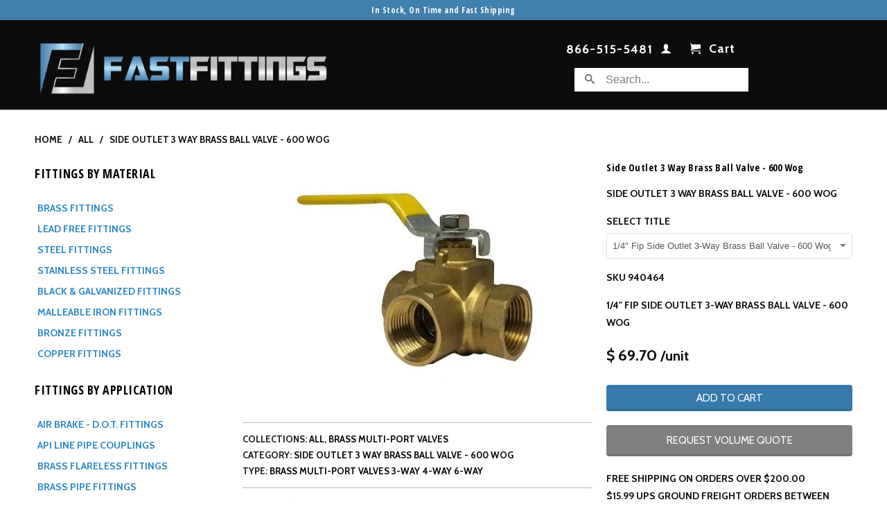

--- FILE ---
content_type: text/html; charset=utf-8
request_url: https://fastfittings.com/products/side-outlet-3-way-brass-ball-valve-600-wog/side-outlet-3-way-brass-ball-valve-600-wog
body_size: 19118
content:
<!DOCTYPE html>

<!--[if lt IE 7 ]><html class="ie ie6" lang="en"> <![endif]-->
<!--[if IE 7 ]><html class="ie ie7" lang="en"> <![endif]-->
<!--[if IE 8 ]><html class="ie ie8" lang="en"> <![endif]-->
<!--[if IE 9 ]><html class="ie ie9" lang="en"> <![endif]-->
<!--[if (gte IE 10)|!(IE)]><!--><html lang="en"> <!--<![endif]-->
  <head>
<!-- Google tag (gtag.js) -->
<script async src="https://www.googletagmanager.com/gtag/js?id=AW-1070538337"></script>
<script>
  window.dataLayer = window.dataLayer || [];
  function gtag(){dataLayer.push(arguments);}
  gtag('js', new Date());

  gtag('config', 'AW-1070538337');
</script>
    
    <script type="text/javascript">
(function e(){var e=document.createElement("script");e.type="text/javascript",e.async=true;var t=document.getElementsByTagName("script")[0];t.parentNode.insertBefore(e,t)})();
</script>
    
    
  	
    
    
 <!-- SEO Manager 6.2.0 -->
<meta name='seomanager' content='6.2' />
<title>Side Outlet 3 Way Brass Ball Valve - 600 Wog</title>
<meta name='description' content='Side Outlet 3 Way Brass Ball Valve - 600 Wog' /> 
<meta name="robots" content="index"> 
<meta name="robots" content="follow">
<meta name="google-site-verification" content="cYLYw75x5C5H09nRALqENT7j_eECcuBs4lWNcy_LUns" />

<script type="application/ld+json">
 {
 "@context": "https://schema.org",
 "@id": "https:\/\/fastfittings.com\/products\/side-outlet-3-way-brass-ball-valve-600-wog",
 "@type": "Product","sku": "940464","mpn": "940464","brand": {
 "@type": "Brand",
 "name": "FastFittings.com"
 },
 "description": "Side Outlet 3 Way Brass Ball Valve - 600 Wog",
 "url": "https:\/\/fastfittings.com\/products\/side-outlet-3-way-brass-ball-valve-600-wog",
 "name": "Side Outlet 3 Way Brass Ball Valve - 600 Wog","image": "https://fastfittings.com/cdn/shop/products/940464.jpg?v=1755340899","offers": [{
 "@type": "Offer","availability": "https://schema.org/InStock",
 "priceCurrency": "USD",
 "price": "69.70",
 "priceValidUntil": "2027-01-19",
 "itemCondition": "https://schema.org/NewCondition",
 "url": "https:\/\/fastfittings.com\/products\/side-outlet-3-way-brass-ball-valve-600-wog\/products\/side-outlet-3-way-brass-ball-valve-600-wog?variant=8944039723097",
 "image": "https://fastfittings.com/cdn/shop/products/940464.jpg?v=1755340899",
 "mpn": "940464","sku": "940464",
"seller": {
 "@type": "Organization",
 "name": "FastFittings.com"
 }
 },{
 "@type": "Offer","availability": "https://schema.org/InStock",
 "priceCurrency": "USD",
 "price": "58.65",
 "priceValidUntil": "2027-01-19",
 "itemCondition": "https://schema.org/NewCondition",
 "url": "https:\/\/fastfittings.com\/products\/side-outlet-3-way-brass-ball-valve-600-wog\/products\/side-outlet-3-way-brass-ball-valve-600-wog?variant=8944039755865",
 "image": "https://fastfittings.com/cdn/shop/products/940464.jpg?v=1755340899",
 "mpn": "940461","sku": "940461",
"seller": {
 "@type": "Organization",
 "name": "FastFittings.com"
 }
 },{
 "@type": "Offer","availability": "https://schema.org/InStock",
 "priceCurrency": "USD",
 "price": "92.38",
 "priceValidUntil": "2027-01-19",
 "itemCondition": "https://schema.org/NewCondition",
 "url": "https:\/\/fastfittings.com\/products\/side-outlet-3-way-brass-ball-valve-600-wog\/products\/side-outlet-3-way-brass-ball-valve-600-wog?variant=8944039788633",
 "image": "https://fastfittings.com/cdn/shop/products/940464.jpg?v=1755340899",
 "mpn": "940462","sku": "940462",
"seller": {
 "@type": "Organization",
 "name": "FastFittings.com"
 }
 },{
 "@type": "Offer","availability": "https://schema.org/InStock",
 "priceCurrency": "USD",
 "price": "73.12",
 "priceValidUntil": "2027-01-19",
 "itemCondition": "https://schema.org/NewCondition",
 "url": "https:\/\/fastfittings.com\/products\/side-outlet-3-way-brass-ball-valve-600-wog\/products\/side-outlet-3-way-brass-ball-valve-600-wog?variant=8944039821401",
 "image": "https://fastfittings.com/cdn/shop/products/940464.jpg?v=1755340899",
 "mpn": "940465","sku": "940465",
"seller": {
 "@type": "Organization",
 "name": "FastFittings.com"
 }
 }]}
 </script>
<!-- end: SEO Manager 6.2.0 -->
    
<!--Start of Zopim Live Chat Script-->
<script type="text/javascript">
window.$zopim||(function(d,s){var z=$zopim=function(c){z._.push(c)},$=z.s=
d.createElement(s),e=d.getElementsByTagName(s)[0];z.set=function(o){z.set.
_.push(o)};z._=[];z.set._=[];$.async=!0;$.setAttribute("charset","utf-8");
$.src="//v2.zopim.com/?3xQpWvEzMVmGrV8xk4qQHILkzMktCMLc";z.t=+new Date;$.
type="text/javascript";e.parentNode.insertBefore($,e)})(document,"script");
</script>
<!--End of Zopim Live Chat Script-->
    <meta charset="utf-8">
    <meta http-equiv="cleartype" content="on">
    <meta name="robots" content="index,follow">

<!--Start of Zopim Live Chat Script-->
<script type='text/javascript'>
window.$zopim||(function(d,s){var z=$zopim=function(c){z._.push(c)},$=z.s=
d.createElement(s),e=d.getElementsByTagName(s)[0];z.set=function(o){z.set.
_.push(o)};z._=[];z.set._=[];$.async=!0;$.setAttribute('charset','utf-8');
$.src='//v2.zopim.com/?3xQpWvEzMVmGrV8xk4qQHILkzMktCMLc';z.t=+new Date;$.
type='text/javascript';e.parentNode.insertBefore($,e)})(document,'script');
</script>
<!--End of Zopim Live Chat Script-->
    <!-- Custom Fonts -->
    <link href="//fonts.googleapis.com/css?family=.|Cabin:light,normal,bold|Open+Sans+Condensed:light,normal,bold|Cabin:light,normal,bold|Cabin:light,normal,bold" rel="stylesheet" type="text/css" />

    

<meta name="author" content="FastFittings.com">
<meta property="og:url" content="https://fastfittings.com/products/side-outlet-3-way-brass-ball-valve-600-wog">
<meta property="og:site_name" content="FastFittings.com">


  <meta property="og:type" content="product">
  <meta property="og:title" content="Side Outlet 3 Way Brass Ball Valve - 600 Wog">
  
    <meta property="og:image" content="http://fastfittings.com/cdn/shop/products/940464_grande.jpg?v=1755340899">
    <meta property="og:image:secure_url" content="https://fastfittings.com/cdn/shop/products/940464_grande.jpg?v=1755340899">
  
  <meta property="og:price:amount" content="58.65">
  <meta property="og:price:currency" content="USD">
  
    
    


  <meta property="og:description" content="Side Outlet 3 Way Brass Ball Valve - 600 Wog">




  <meta name="twitter:site" content="@fastfittings">

<meta name="twitter:card" content="summary">

  <meta name="twitter:title" content="Side Outlet 3 Way Brass Ball Valve - 600 Wog">
  <meta name="twitter:description" content="Side Outlet 3 Way Brass Ball Valve - 600 Wog">
  <meta name="twitter:image" content="https://fastfittings.com/cdn/shop/products/940464_medium.jpg?v=1755340899">
  <meta name="twitter:image:width" content="240">
  <meta name="twitter:image:height" content="240">


    
    

    <!-- Mobile Specific Metas -->
    <meta name="HandheldFriendly" content="True">
    <meta name="MobileOptimized" content="320">
    <meta name="viewport" content="width=device-width, initial-scale=1, maximum-scale=1"> 

    <!-- Stylesheets for Retina 3.1 -->
    <link href="//fastfittings.com/cdn/shop/t/7/assets/styles.scss.css?v=133119778481813717281701518865" rel="stylesheet" type="text/css" media="all" />
    <!--[if lte IE 9]>
      <link href="//fastfittings.com/cdn/shop/t/7/assets/ie.css?v=16370617434440559491486056214" rel="stylesheet" type="text/css" media="all" />
    <![endif]-->
    <!--[if lte IE 7]>
      <script src="//fastfittings.com/cdn/shop/t/7/assets/lte-ie7.js?v=163036231798125265921486056210" type="text/javascript"></script>
    <![endif]-->

    <link rel="shortcut icon" type="image/x-icon" href="//fastfittings.com/cdn/shop/t/7/assets/favicon.png?v=133294256533781376511486056208">
    <link rel="canonical" href="https://fastfittings.com/products/side-outlet-3-way-brass-ball-valve-600-wog" />
    
    

    <!-- jQuery and jQuery fallback -->
    <script src="https://ajax.googleapis.com/ajax/libs/jquery/1.11.3/jquery.min.js"></script>
    <script>window.jQuery || document.write("<script src='//fastfittings.com/cdn/shop/t/7/assets/jquery.min.js?v=171470576117159292311486056209'>\x3C/script>")</script>
    <script src="//fastfittings.com/cdn/shop/t/7/assets/app.js?v=17068247556363018981562587368" type="text/javascript"></script>
    <script src="//fastfittings.com/cdn/shop/t/7/assets/cloudzoom.js?v=143460180462419703841486056208" type="text/javascript"></script>
    <script src="//fastfittings.com/cdn/shopifycloud/storefront/assets/themes_support/option_selection-b017cd28.js" type="text/javascript"></script>        
    <script>window.performance && window.performance.mark && window.performance.mark('shopify.content_for_header.start');</script><meta name="google-site-verification" content="cYLYw75x5C5H09nRALqENT7j_eECcuBs4lWNcy_LUns">
<meta id="shopify-digital-wallet" name="shopify-digital-wallet" content="/10935470/digital_wallets/dialog">
<meta name="shopify-checkout-api-token" content="08e1711db2bcdcea374d8197051445fa">
<link rel="alternate" type="application/json+oembed" href="https://fastfittings.com/products/side-outlet-3-way-brass-ball-valve-600-wog.oembed">
<script async="async" src="/checkouts/internal/preloads.js?locale=en-US"></script>
<link rel="preconnect" href="https://shop.app" crossorigin="anonymous">
<script async="async" src="https://shop.app/checkouts/internal/preloads.js?locale=en-US&shop_id=10935470" crossorigin="anonymous"></script>
<script id="apple-pay-shop-capabilities" type="application/json">{"shopId":10935470,"countryCode":"US","currencyCode":"USD","merchantCapabilities":["supports3DS"],"merchantId":"gid:\/\/shopify\/Shop\/10935470","merchantName":"FastFittings.com","requiredBillingContactFields":["postalAddress","email","phone"],"requiredShippingContactFields":["postalAddress","email","phone"],"shippingType":"shipping","supportedNetworks":["visa","masterCard","amex","discover","elo","jcb"],"total":{"type":"pending","label":"FastFittings.com","amount":"1.00"},"shopifyPaymentsEnabled":true,"supportsSubscriptions":true}</script>
<script id="shopify-features" type="application/json">{"accessToken":"08e1711db2bcdcea374d8197051445fa","betas":["rich-media-storefront-analytics"],"domain":"fastfittings.com","predictiveSearch":true,"shopId":10935470,"locale":"en"}</script>
<script>var Shopify = Shopify || {};
Shopify.shop = "fast-fittings.myshopify.com";
Shopify.locale = "en";
Shopify.currency = {"active":"USD","rate":"1.0"};
Shopify.country = "US";
Shopify.theme = {"name":"Retina - Apolomultimedia - 2017","id":159863494,"schema_name":null,"schema_version":null,"theme_store_id":null,"role":"main"};
Shopify.theme.handle = "null";
Shopify.theme.style = {"id":null,"handle":null};
Shopify.cdnHost = "fastfittings.com/cdn";
Shopify.routes = Shopify.routes || {};
Shopify.routes.root = "/";</script>
<script type="module">!function(o){(o.Shopify=o.Shopify||{}).modules=!0}(window);</script>
<script>!function(o){function n(){var o=[];function n(){o.push(Array.prototype.slice.apply(arguments))}return n.q=o,n}var t=o.Shopify=o.Shopify||{};t.loadFeatures=n(),t.autoloadFeatures=n()}(window);</script>
<script>
  window.ShopifyPay = window.ShopifyPay || {};
  window.ShopifyPay.apiHost = "shop.app\/pay";
  window.ShopifyPay.redirectState = null;
</script>
<script id="shop-js-analytics" type="application/json">{"pageType":"product"}</script>
<script defer="defer" async type="module" src="//fastfittings.com/cdn/shopifycloud/shop-js/modules/v2/client.init-shop-cart-sync_C5BV16lS.en.esm.js"></script>
<script defer="defer" async type="module" src="//fastfittings.com/cdn/shopifycloud/shop-js/modules/v2/chunk.common_CygWptCX.esm.js"></script>
<script type="module">
  await import("//fastfittings.com/cdn/shopifycloud/shop-js/modules/v2/client.init-shop-cart-sync_C5BV16lS.en.esm.js");
await import("//fastfittings.com/cdn/shopifycloud/shop-js/modules/v2/chunk.common_CygWptCX.esm.js");

  window.Shopify.SignInWithShop?.initShopCartSync?.({"fedCMEnabled":true,"windoidEnabled":true});

</script>
<script>
  window.Shopify = window.Shopify || {};
  if (!window.Shopify.featureAssets) window.Shopify.featureAssets = {};
  window.Shopify.featureAssets['shop-js'] = {"shop-cart-sync":["modules/v2/client.shop-cart-sync_ZFArdW7E.en.esm.js","modules/v2/chunk.common_CygWptCX.esm.js"],"init-fed-cm":["modules/v2/client.init-fed-cm_CmiC4vf6.en.esm.js","modules/v2/chunk.common_CygWptCX.esm.js"],"shop-button":["modules/v2/client.shop-button_tlx5R9nI.en.esm.js","modules/v2/chunk.common_CygWptCX.esm.js"],"shop-cash-offers":["modules/v2/client.shop-cash-offers_DOA2yAJr.en.esm.js","modules/v2/chunk.common_CygWptCX.esm.js","modules/v2/chunk.modal_D71HUcav.esm.js"],"init-windoid":["modules/v2/client.init-windoid_sURxWdc1.en.esm.js","modules/v2/chunk.common_CygWptCX.esm.js"],"shop-toast-manager":["modules/v2/client.shop-toast-manager_ClPi3nE9.en.esm.js","modules/v2/chunk.common_CygWptCX.esm.js"],"init-shop-email-lookup-coordinator":["modules/v2/client.init-shop-email-lookup-coordinator_B8hsDcYM.en.esm.js","modules/v2/chunk.common_CygWptCX.esm.js"],"init-shop-cart-sync":["modules/v2/client.init-shop-cart-sync_C5BV16lS.en.esm.js","modules/v2/chunk.common_CygWptCX.esm.js"],"avatar":["modules/v2/client.avatar_BTnouDA3.en.esm.js"],"pay-button":["modules/v2/client.pay-button_FdsNuTd3.en.esm.js","modules/v2/chunk.common_CygWptCX.esm.js"],"init-customer-accounts":["modules/v2/client.init-customer-accounts_DxDtT_ad.en.esm.js","modules/v2/client.shop-login-button_C5VAVYt1.en.esm.js","modules/v2/chunk.common_CygWptCX.esm.js","modules/v2/chunk.modal_D71HUcav.esm.js"],"init-shop-for-new-customer-accounts":["modules/v2/client.init-shop-for-new-customer-accounts_ChsxoAhi.en.esm.js","modules/v2/client.shop-login-button_C5VAVYt1.en.esm.js","modules/v2/chunk.common_CygWptCX.esm.js","modules/v2/chunk.modal_D71HUcav.esm.js"],"shop-login-button":["modules/v2/client.shop-login-button_C5VAVYt1.en.esm.js","modules/v2/chunk.common_CygWptCX.esm.js","modules/v2/chunk.modal_D71HUcav.esm.js"],"init-customer-accounts-sign-up":["modules/v2/client.init-customer-accounts-sign-up_CPSyQ0Tj.en.esm.js","modules/v2/client.shop-login-button_C5VAVYt1.en.esm.js","modules/v2/chunk.common_CygWptCX.esm.js","modules/v2/chunk.modal_D71HUcav.esm.js"],"shop-follow-button":["modules/v2/client.shop-follow-button_Cva4Ekp9.en.esm.js","modules/v2/chunk.common_CygWptCX.esm.js","modules/v2/chunk.modal_D71HUcav.esm.js"],"checkout-modal":["modules/v2/client.checkout-modal_BPM8l0SH.en.esm.js","modules/v2/chunk.common_CygWptCX.esm.js","modules/v2/chunk.modal_D71HUcav.esm.js"],"lead-capture":["modules/v2/client.lead-capture_Bi8yE_yS.en.esm.js","modules/v2/chunk.common_CygWptCX.esm.js","modules/v2/chunk.modal_D71HUcav.esm.js"],"shop-login":["modules/v2/client.shop-login_D6lNrXab.en.esm.js","modules/v2/chunk.common_CygWptCX.esm.js","modules/v2/chunk.modal_D71HUcav.esm.js"],"payment-terms":["modules/v2/client.payment-terms_CZxnsJam.en.esm.js","modules/v2/chunk.common_CygWptCX.esm.js","modules/v2/chunk.modal_D71HUcav.esm.js"]};
</script>
<script>(function() {
  var isLoaded = false;
  function asyncLoad() {
    if (isLoaded) return;
    isLoaded = true;
    var urls = ["https:\/\/requestquote.w3apps.co\/js\/app.js?shop=fast-fittings.myshopify.com"];
    for (var i = 0; i < urls.length; i++) {
      var s = document.createElement('script');
      s.type = 'text/javascript';
      s.async = true;
      s.src = urls[i];
      var x = document.getElementsByTagName('script')[0];
      x.parentNode.insertBefore(s, x);
    }
  };
  if(window.attachEvent) {
    window.attachEvent('onload', asyncLoad);
  } else {
    window.addEventListener('load', asyncLoad, false);
  }
})();</script>
<script id="__st">var __st={"a":10935470,"offset":-18000,"reqid":"e3fe08e4-68a9-422e-ad00-bb3ee879d3f0-1768824944","pageurl":"fastfittings.com\/products\/side-outlet-3-way-brass-ball-valve-600-wog\/side-outlet-3-way-brass-ball-valve-600-wog","u":"55de61015b30","p":"product","rtyp":"product","rid":4370709638};</script>
<script>window.ShopifyPaypalV4VisibilityTracking = true;</script>
<script id="captcha-bootstrap">!function(){'use strict';const t='contact',e='account',n='new_comment',o=[[t,t],['blogs',n],['comments',n],[t,'customer']],c=[[e,'customer_login'],[e,'guest_login'],[e,'recover_customer_password'],[e,'create_customer']],r=t=>t.map((([t,e])=>`form[action*='/${t}']:not([data-nocaptcha='true']) input[name='form_type'][value='${e}']`)).join(','),a=t=>()=>t?[...document.querySelectorAll(t)].map((t=>t.form)):[];function s(){const t=[...o],e=r(t);return a(e)}const i='password',u='form_key',d=['recaptcha-v3-token','g-recaptcha-response','h-captcha-response',i],f=()=>{try{return window.sessionStorage}catch{return}},m='__shopify_v',_=t=>t.elements[u];function p(t,e,n=!1){try{const o=window.sessionStorage,c=JSON.parse(o.getItem(e)),{data:r}=function(t){const{data:e,action:n}=t;return t[m]||n?{data:e,action:n}:{data:t,action:n}}(c);for(const[e,n]of Object.entries(r))t.elements[e]&&(t.elements[e].value=n);n&&o.removeItem(e)}catch(o){console.error('form repopulation failed',{error:o})}}const l='form_type',E='cptcha';function T(t){t.dataset[E]=!0}const w=window,h=w.document,L='Shopify',v='ce_forms',y='captcha';let A=!1;((t,e)=>{const n=(g='f06e6c50-85a8-45c8-87d0-21a2b65856fe',I='https://cdn.shopify.com/shopifycloud/storefront-forms-hcaptcha/ce_storefront_forms_captcha_hcaptcha.v1.5.2.iife.js',D={infoText:'Protected by hCaptcha',privacyText:'Privacy',termsText:'Terms'},(t,e,n)=>{const o=w[L][v],c=o.bindForm;if(c)return c(t,g,e,D).then(n);var r;o.q.push([[t,g,e,D],n]),r=I,A||(h.body.append(Object.assign(h.createElement('script'),{id:'captcha-provider',async:!0,src:r})),A=!0)});var g,I,D;w[L]=w[L]||{},w[L][v]=w[L][v]||{},w[L][v].q=[],w[L][y]=w[L][y]||{},w[L][y].protect=function(t,e){n(t,void 0,e),T(t)},Object.freeze(w[L][y]),function(t,e,n,w,h,L){const[v,y,A,g]=function(t,e,n){const i=e?o:[],u=t?c:[],d=[...i,...u],f=r(d),m=r(i),_=r(d.filter((([t,e])=>n.includes(e))));return[a(f),a(m),a(_),s()]}(w,h,L),I=t=>{const e=t.target;return e instanceof HTMLFormElement?e:e&&e.form},D=t=>v().includes(t);t.addEventListener('submit',(t=>{const e=I(t);if(!e)return;const n=D(e)&&!e.dataset.hcaptchaBound&&!e.dataset.recaptchaBound,o=_(e),c=g().includes(e)&&(!o||!o.value);(n||c)&&t.preventDefault(),c&&!n&&(function(t){try{if(!f())return;!function(t){const e=f();if(!e)return;const n=_(t);if(!n)return;const o=n.value;o&&e.removeItem(o)}(t);const e=Array.from(Array(32),(()=>Math.random().toString(36)[2])).join('');!function(t,e){_(t)||t.append(Object.assign(document.createElement('input'),{type:'hidden',name:u})),t.elements[u].value=e}(t,e),function(t,e){const n=f();if(!n)return;const o=[...t.querySelectorAll(`input[type='${i}']`)].map((({name:t})=>t)),c=[...d,...o],r={};for(const[a,s]of new FormData(t).entries())c.includes(a)||(r[a]=s);n.setItem(e,JSON.stringify({[m]:1,action:t.action,data:r}))}(t,e)}catch(e){console.error('failed to persist form',e)}}(e),e.submit())}));const S=(t,e)=>{t&&!t.dataset[E]&&(n(t,e.some((e=>e===t))),T(t))};for(const o of['focusin','change'])t.addEventListener(o,(t=>{const e=I(t);D(e)&&S(e,y())}));const B=e.get('form_key'),M=e.get(l),P=B&&M;t.addEventListener('DOMContentLoaded',(()=>{const t=y();if(P)for(const e of t)e.elements[l].value===M&&p(e,B);[...new Set([...A(),...v().filter((t=>'true'===t.dataset.shopifyCaptcha))])].forEach((e=>S(e,t)))}))}(h,new URLSearchParams(w.location.search),n,t,e,['guest_login'])})(!0,!0)}();</script>
<script integrity="sha256-4kQ18oKyAcykRKYeNunJcIwy7WH5gtpwJnB7kiuLZ1E=" data-source-attribution="shopify.loadfeatures" defer="defer" src="//fastfittings.com/cdn/shopifycloud/storefront/assets/storefront/load_feature-a0a9edcb.js" crossorigin="anonymous"></script>
<script crossorigin="anonymous" defer="defer" src="//fastfittings.com/cdn/shopifycloud/storefront/assets/shopify_pay/storefront-65b4c6d7.js?v=20250812"></script>
<script data-source-attribution="shopify.dynamic_checkout.dynamic.init">var Shopify=Shopify||{};Shopify.PaymentButton=Shopify.PaymentButton||{isStorefrontPortableWallets:!0,init:function(){window.Shopify.PaymentButton.init=function(){};var t=document.createElement("script");t.src="https://fastfittings.com/cdn/shopifycloud/portable-wallets/latest/portable-wallets.en.js",t.type="module",document.head.appendChild(t)}};
</script>
<script data-source-attribution="shopify.dynamic_checkout.buyer_consent">
  function portableWalletsHideBuyerConsent(e){var t=document.getElementById("shopify-buyer-consent"),n=document.getElementById("shopify-subscription-policy-button");t&&n&&(t.classList.add("hidden"),t.setAttribute("aria-hidden","true"),n.removeEventListener("click",e))}function portableWalletsShowBuyerConsent(e){var t=document.getElementById("shopify-buyer-consent"),n=document.getElementById("shopify-subscription-policy-button");t&&n&&(t.classList.remove("hidden"),t.removeAttribute("aria-hidden"),n.addEventListener("click",e))}window.Shopify?.PaymentButton&&(window.Shopify.PaymentButton.hideBuyerConsent=portableWalletsHideBuyerConsent,window.Shopify.PaymentButton.showBuyerConsent=portableWalletsShowBuyerConsent);
</script>
<script data-source-attribution="shopify.dynamic_checkout.cart.bootstrap">document.addEventListener("DOMContentLoaded",(function(){function t(){return document.querySelector("shopify-accelerated-checkout-cart, shopify-accelerated-checkout")}if(t())Shopify.PaymentButton.init();else{new MutationObserver((function(e,n){t()&&(Shopify.PaymentButton.init(),n.disconnect())})).observe(document.body,{childList:!0,subtree:!0})}}));
</script>
<link id="shopify-accelerated-checkout-styles" rel="stylesheet" media="screen" href="https://fastfittings.com/cdn/shopifycloud/portable-wallets/latest/accelerated-checkout-backwards-compat.css" crossorigin="anonymous">
<style id="shopify-accelerated-checkout-cart">
        #shopify-buyer-consent {
  margin-top: 1em;
  display: inline-block;
  width: 100%;
}

#shopify-buyer-consent.hidden {
  display: none;
}

#shopify-subscription-policy-button {
  background: none;
  border: none;
  padding: 0;
  text-decoration: underline;
  font-size: inherit;
  cursor: pointer;
}

#shopify-subscription-policy-button::before {
  box-shadow: none;
}

      </style>

<script>window.performance && window.performance.mark && window.performance.mark('shopify.content_for_header.end');</script>
    <script src="//fastfittings.com/cdn/shop/t/7/assets/shopify_api_js.js?v=65985116462010540981486056211" type="text/javascript"></script>
  

<!-- BEGIN app block: shopify://apps/minmaxify-order-limits/blocks/app-embed-block/3acfba32-89f3-4377-ae20-cbb9abc48475 --><script type="text/javascript" src="https://limits.minmaxify.com/fast-fittings.myshopify.com?v=89a&r=20220811193528"></script>

<!-- END app block --><!-- BEGIN app block: shopify://apps/smart-seo/blocks/smartseo/7b0a6064-ca2e-4392-9a1d-8c43c942357b --><meta name="smart-seo-integrated" content="true" /><!-- metatagsSavedToSEOFields:  --><!-- BEGIN app snippet: smartseo.custom.schemas.jsonld --><!-- END app snippet --><!-- BEGIN app snippet: smartseo.product.metatags --><!-- product_seo_template_metafield:  --><title>Side Outlet 3 Way Brass Ball Valve - 600 Wog | FastFittings.com</title>
<meta name="description" content="$(title) - Side Outlet 3 Way Brass Ball Valve - 600 Wog - $(tags) | FREE SHIPPING ON ORDERS OVER $99.00" />
<meta name="smartseo-timestamp" content="16705993452925140" /><!-- END app snippet --><!-- BEGIN app snippet: smartseo.product.jsonld -->


<!--JSON-LD data generated by Smart SEO-->
<script type="application/ld+json">
    {
        "@context": "https://schema.org/",
        "@type":"ProductGroup","productGroupID": "4370709638",
        "url": "https://fastfittings.com/products/side-outlet-3-way-brass-ball-valve-600-wog",
        "name": "Side Outlet 3 Way Brass Ball Valve - 600 Wog",
        "image": "https://fastfittings.com/cdn/shop/products/940464.jpg?v=1755340899",
        "description": "Side Outlet 3 Way Brass Ball Valve - 600 Wog",
        "brand": {
            "@type": "Brand",
            "name": "FastFittings.com"
        },
        "sku": "940464",
        "mpn": "940464","offers": {
                "@type": "AggregateOffer",
                "priceCurrency": "USD",
                "lowPrice": "58.65",
                "highPrice": "92.38",
                "priceSpecification": {
                    "@type": "PriceSpecification",
                    "priceCurrency": "USD",
                    "minPrice": "58.65",
                    "maxPrice": "92.38"
                }
            },"variesBy": [],
        "hasVariant": [
                {
                    "@type": "Product",
                        "name": "Side Outlet 3 Way Brass Ball Valve - 600 Wog - 1/4&quot; Fip Side Outlet 3-Way Brass Ball Valve - 600 Wog",      
                        "description": "Side Outlet 3 Way Brass Ball Valve - 600 Wog",
                        "image": "https://fastfittings.com/cdn/shop/products/940464.jpg?v=1755340899",
                        "sku": "940464",
                      

                      
                    
                    "offers": {
                        "@type": "Offer",
                            "priceCurrency": "USD",
                            "price": "69.70",
                            "priceValidUntil": "2026-04-19",
                            "availability": "https://schema.org/InStock",
                            "itemCondition": "https://schema.org/NewCondition",
                            "url": "https://fastfittings.com/products/side-outlet-3-way-brass-ball-valve-600-wog?variant=8944039723097",
                            "seller": {
    "@context": "https://schema.org",
    "@type": "Organization",
    "name": "FastFittings.com",
    "description": "Shop brass fittings, pipe fittings, hose barbs &amp; flare fittings - street elbow, coupling, push-on hose barb, JIC, NPT - Sales@FastFittings.com 866-515-5481"}
                    }
                },
                {
                    "@type": "Product",
                        "name": "Side Outlet 3 Way Brass Ball Valve - 600 Wog - 1/2&quot; Fip Side Outlet 3-Way Brass Ball Valve - 600 Wog",      
                        "description": "Side Outlet 3 Way Brass Ball Valve - 600 Wog",
                        "image": "https://fastfittings.com/cdn/shop/products/940464.jpg?v=1755340899",
                        "sku": "940461",
                      

                      
                    
                    "offers": {
                        "@type": "Offer",
                            "priceCurrency": "USD",
                            "price": "58.65",
                            "priceValidUntil": "2026-04-19",
                            "availability": "https://schema.org/InStock",
                            "itemCondition": "https://schema.org/NewCondition",
                            "url": "https://fastfittings.com/products/side-outlet-3-way-brass-ball-valve-600-wog?variant=8944039755865",
                            "seller": {
    "@context": "https://schema.org",
    "@type": "Organization",
    "name": "FastFittings.com",
    "description": "Shop brass fittings, pipe fittings, hose barbs &amp; flare fittings - street elbow, coupling, push-on hose barb, JIC, NPT - Sales@FastFittings.com 866-515-5481"}
                    }
                },
                {
                    "@type": "Product",
                        "name": "Side Outlet 3 Way Brass Ball Valve - 600 Wog - 3/4&quot; Fip Side Outlet 3-Way Brass Ball Valve - 600 Wog",      
                        "description": "Side Outlet 3 Way Brass Ball Valve - 600 Wog",
                        "image": "https://fastfittings.com/cdn/shop/products/940464.jpg?v=1755340899",
                        "sku": "940462",
                      

                      
                    
                    "offers": {
                        "@type": "Offer",
                            "priceCurrency": "USD",
                            "price": "92.38",
                            "priceValidUntil": "2026-04-19",
                            "availability": "https://schema.org/InStock",
                            "itemCondition": "https://schema.org/NewCondition",
                            "url": "https://fastfittings.com/products/side-outlet-3-way-brass-ball-valve-600-wog?variant=8944039788633",
                            "seller": {
    "@context": "https://schema.org",
    "@type": "Organization",
    "name": "FastFittings.com",
    "description": "Shop brass fittings, pipe fittings, hose barbs &amp; flare fittings - street elbow, coupling, push-on hose barb, JIC, NPT - Sales@FastFittings.com 866-515-5481"}
                    }
                },
                {
                    "@type": "Product",
                        "name": "Side Outlet 3 Way Brass Ball Valve - 600 Wog - 3/8&quot; Fip Side Outlet 3-Way Brass Ball Valve - 600 Wog",      
                        "description": "Side Outlet 3 Way Brass Ball Valve - 600 Wog",
                        "image": "https://fastfittings.com/cdn/shop/products/940464.jpg?v=1755340899",
                        "sku": "940465",
                      

                      
                    
                    "offers": {
                        "@type": "Offer",
                            "priceCurrency": "USD",
                            "price": "73.12",
                            "priceValidUntil": "2026-04-19",
                            "availability": "https://schema.org/InStock",
                            "itemCondition": "https://schema.org/NewCondition",
                            "url": "https://fastfittings.com/products/side-outlet-3-way-brass-ball-valve-600-wog?variant=8944039821401",
                            "seller": {
    "@context": "https://schema.org",
    "@type": "Organization",
    "name": "FastFittings.com",
    "description": "Shop brass fittings, pipe fittings, hose barbs &amp; flare fittings - street elbow, coupling, push-on hose barb, JIC, NPT - Sales@FastFittings.com 866-515-5481"}
                    }
                }
        ]}
</script><!-- END app snippet --><!-- BEGIN app snippet: smartseo.breadcrumbs.jsonld --><!--JSON-LD data generated by Smart SEO-->
<script type="application/ld+json">
    {
        "@context": "https://schema.org",
        "@type": "BreadcrumbList",
        "itemListElement": [
            {
                "@type": "ListItem",
                "position": 1,
                "item": {
                    "@type": "Website",
                    "@id": "https://fastfittings.com",
                    "name": "Home"
                }
            },
            {
                "@type": "ListItem",
                "position": 2,
                "item": {
                    "@type": "WebPage",
                    "@id": "https://fastfittings.com/products/side-outlet-3-way-brass-ball-valve-600-wog",
                    "name": "Side Outlet 3 Way Brass Ball Valve - 600 Wog"
                }
            }
        ]
    }
</script><!-- END app snippet --><!-- END app block --><link href="https://monorail-edge.shopifysvc.com" rel="dns-prefetch">
<script>(function(){if ("sendBeacon" in navigator && "performance" in window) {try {var session_token_from_headers = performance.getEntriesByType('navigation')[0].serverTiming.find(x => x.name == '_s').description;} catch {var session_token_from_headers = undefined;}var session_cookie_matches = document.cookie.match(/_shopify_s=([^;]*)/);var session_token_from_cookie = session_cookie_matches && session_cookie_matches.length === 2 ? session_cookie_matches[1] : "";var session_token = session_token_from_headers || session_token_from_cookie || "";function handle_abandonment_event(e) {var entries = performance.getEntries().filter(function(entry) {return /monorail-edge.shopifysvc.com/.test(entry.name);});if (!window.abandonment_tracked && entries.length === 0) {window.abandonment_tracked = true;var currentMs = Date.now();var navigation_start = performance.timing.navigationStart;var payload = {shop_id: 10935470,url: window.location.href,navigation_start,duration: currentMs - navigation_start,session_token,page_type: "product"};window.navigator.sendBeacon("https://monorail-edge.shopifysvc.com/v1/produce", JSON.stringify({schema_id: "online_store_buyer_site_abandonment/1.1",payload: payload,metadata: {event_created_at_ms: currentMs,event_sent_at_ms: currentMs}}));}}window.addEventListener('pagehide', handle_abandonment_event);}}());</script>
<script id="web-pixels-manager-setup">(function e(e,d,r,n,o){if(void 0===o&&(o={}),!Boolean(null===(a=null===(i=window.Shopify)||void 0===i?void 0:i.analytics)||void 0===a?void 0:a.replayQueue)){var i,a;window.Shopify=window.Shopify||{};var t=window.Shopify;t.analytics=t.analytics||{};var s=t.analytics;s.replayQueue=[],s.publish=function(e,d,r){return s.replayQueue.push([e,d,r]),!0};try{self.performance.mark("wpm:start")}catch(e){}var l=function(){var e={modern:/Edge?\/(1{2}[4-9]|1[2-9]\d|[2-9]\d{2}|\d{4,})\.\d+(\.\d+|)|Firefox\/(1{2}[4-9]|1[2-9]\d|[2-9]\d{2}|\d{4,})\.\d+(\.\d+|)|Chrom(ium|e)\/(9{2}|\d{3,})\.\d+(\.\d+|)|(Maci|X1{2}).+ Version\/(15\.\d+|(1[6-9]|[2-9]\d|\d{3,})\.\d+)([,.]\d+|)( \(\w+\)|)( Mobile\/\w+|) Safari\/|Chrome.+OPR\/(9{2}|\d{3,})\.\d+\.\d+|(CPU[ +]OS|iPhone[ +]OS|CPU[ +]iPhone|CPU IPhone OS|CPU iPad OS)[ +]+(15[._]\d+|(1[6-9]|[2-9]\d|\d{3,})[._]\d+)([._]\d+|)|Android:?[ /-](13[3-9]|1[4-9]\d|[2-9]\d{2}|\d{4,})(\.\d+|)(\.\d+|)|Android.+Firefox\/(13[5-9]|1[4-9]\d|[2-9]\d{2}|\d{4,})\.\d+(\.\d+|)|Android.+Chrom(ium|e)\/(13[3-9]|1[4-9]\d|[2-9]\d{2}|\d{4,})\.\d+(\.\d+|)|SamsungBrowser\/([2-9]\d|\d{3,})\.\d+/,legacy:/Edge?\/(1[6-9]|[2-9]\d|\d{3,})\.\d+(\.\d+|)|Firefox\/(5[4-9]|[6-9]\d|\d{3,})\.\d+(\.\d+|)|Chrom(ium|e)\/(5[1-9]|[6-9]\d|\d{3,})\.\d+(\.\d+|)([\d.]+$|.*Safari\/(?![\d.]+ Edge\/[\d.]+$))|(Maci|X1{2}).+ Version\/(10\.\d+|(1[1-9]|[2-9]\d|\d{3,})\.\d+)([,.]\d+|)( \(\w+\)|)( Mobile\/\w+|) Safari\/|Chrome.+OPR\/(3[89]|[4-9]\d|\d{3,})\.\d+\.\d+|(CPU[ +]OS|iPhone[ +]OS|CPU[ +]iPhone|CPU IPhone OS|CPU iPad OS)[ +]+(10[._]\d+|(1[1-9]|[2-9]\d|\d{3,})[._]\d+)([._]\d+|)|Android:?[ /-](13[3-9]|1[4-9]\d|[2-9]\d{2}|\d{4,})(\.\d+|)(\.\d+|)|Mobile Safari.+OPR\/([89]\d|\d{3,})\.\d+\.\d+|Android.+Firefox\/(13[5-9]|1[4-9]\d|[2-9]\d{2}|\d{4,})\.\d+(\.\d+|)|Android.+Chrom(ium|e)\/(13[3-9]|1[4-9]\d|[2-9]\d{2}|\d{4,})\.\d+(\.\d+|)|Android.+(UC? ?Browser|UCWEB|U3)[ /]?(15\.([5-9]|\d{2,})|(1[6-9]|[2-9]\d|\d{3,})\.\d+)\.\d+|SamsungBrowser\/(5\.\d+|([6-9]|\d{2,})\.\d+)|Android.+MQ{2}Browser\/(14(\.(9|\d{2,})|)|(1[5-9]|[2-9]\d|\d{3,})(\.\d+|))(\.\d+|)|K[Aa][Ii]OS\/(3\.\d+|([4-9]|\d{2,})\.\d+)(\.\d+|)/},d=e.modern,r=e.legacy,n=navigator.userAgent;return n.match(d)?"modern":n.match(r)?"legacy":"unknown"}(),u="modern"===l?"modern":"legacy",c=(null!=n?n:{modern:"",legacy:""})[u],f=function(e){return[e.baseUrl,"/wpm","/b",e.hashVersion,"modern"===e.buildTarget?"m":"l",".js"].join("")}({baseUrl:d,hashVersion:r,buildTarget:u}),m=function(e){var d=e.version,r=e.bundleTarget,n=e.surface,o=e.pageUrl,i=e.monorailEndpoint;return{emit:function(e){var a=e.status,t=e.errorMsg,s=(new Date).getTime(),l=JSON.stringify({metadata:{event_sent_at_ms:s},events:[{schema_id:"web_pixels_manager_load/3.1",payload:{version:d,bundle_target:r,page_url:o,status:a,surface:n,error_msg:t},metadata:{event_created_at_ms:s}}]});if(!i)return console&&console.warn&&console.warn("[Web Pixels Manager] No Monorail endpoint provided, skipping logging."),!1;try{return self.navigator.sendBeacon.bind(self.navigator)(i,l)}catch(e){}var u=new XMLHttpRequest;try{return u.open("POST",i,!0),u.setRequestHeader("Content-Type","text/plain"),u.send(l),!0}catch(e){return console&&console.warn&&console.warn("[Web Pixels Manager] Got an unhandled error while logging to Monorail."),!1}}}}({version:r,bundleTarget:l,surface:e.surface,pageUrl:self.location.href,monorailEndpoint:e.monorailEndpoint});try{o.browserTarget=l,function(e){var d=e.src,r=e.async,n=void 0===r||r,o=e.onload,i=e.onerror,a=e.sri,t=e.scriptDataAttributes,s=void 0===t?{}:t,l=document.createElement("script"),u=document.querySelector("head"),c=document.querySelector("body");if(l.async=n,l.src=d,a&&(l.integrity=a,l.crossOrigin="anonymous"),s)for(var f in s)if(Object.prototype.hasOwnProperty.call(s,f))try{l.dataset[f]=s[f]}catch(e){}if(o&&l.addEventListener("load",o),i&&l.addEventListener("error",i),u)u.appendChild(l);else{if(!c)throw new Error("Did not find a head or body element to append the script");c.appendChild(l)}}({src:f,async:!0,onload:function(){if(!function(){var e,d;return Boolean(null===(d=null===(e=window.Shopify)||void 0===e?void 0:e.analytics)||void 0===d?void 0:d.initialized)}()){var d=window.webPixelsManager.init(e)||void 0;if(d){var r=window.Shopify.analytics;r.replayQueue.forEach((function(e){var r=e[0],n=e[1],o=e[2];d.publishCustomEvent(r,n,o)})),r.replayQueue=[],r.publish=d.publishCustomEvent,r.visitor=d.visitor,r.initialized=!0}}},onerror:function(){return m.emit({status:"failed",errorMsg:"".concat(f," has failed to load")})},sri:function(e){var d=/^sha384-[A-Za-z0-9+/=]+$/;return"string"==typeof e&&d.test(e)}(c)?c:"",scriptDataAttributes:o}),m.emit({status:"loading"})}catch(e){m.emit({status:"failed",errorMsg:(null==e?void 0:e.message)||"Unknown error"})}}})({shopId: 10935470,storefrontBaseUrl: "https://fastfittings.com",extensionsBaseUrl: "https://extensions.shopifycdn.com/cdn/shopifycloud/web-pixels-manager",monorailEndpoint: "https://monorail-edge.shopifysvc.com/unstable/produce_batch",surface: "storefront-renderer",enabledBetaFlags: ["2dca8a86"],webPixelsConfigList: [{"id":"393347161","configuration":"{\"config\":\"{\\\"pixel_id\\\":\\\"AW-11208849197\\\",\\\"target_country\\\":\\\"US\\\",\\\"gtag_events\\\":[{\\\"type\\\":\\\"begin_checkout\\\",\\\"action_label\\\":\\\"AW-11208849197\\\/M6TKCPa4zKgYEK3u5eAp\\\"},{\\\"type\\\":\\\"search\\\",\\\"action_label\\\":\\\"AW-11208849197\\\/FjRACPC4zKgYEK3u5eAp\\\"},{\\\"type\\\":\\\"view_item\\\",\\\"action_label\\\":[\\\"AW-11208849197\\\/kEdkCO24zKgYEK3u5eAp\\\",\\\"MC-J4RBLKEVVZ\\\"]},{\\\"type\\\":\\\"purchase\\\",\\\"action_label\\\":[\\\"AW-11208849197\\\/aVl_CO-3zKgYEK3u5eAp\\\",\\\"MC-J4RBLKEVVZ\\\"]},{\\\"type\\\":\\\"page_view\\\",\\\"action_label\\\":[\\\"AW-11208849197\\\/zD4ACOq4zKgYEK3u5eAp\\\",\\\"MC-J4RBLKEVVZ\\\"]},{\\\"type\\\":\\\"add_payment_info\\\",\\\"action_label\\\":\\\"AW-11208849197\\\/CzeTCPm4zKgYEK3u5eAp\\\"},{\\\"type\\\":\\\"add_to_cart\\\",\\\"action_label\\\":\\\"AW-11208849197\\\/mfXMCPO4zKgYEK3u5eAp\\\"}],\\\"enable_monitoring_mode\\\":false}\"}","eventPayloadVersion":"v1","runtimeContext":"OPEN","scriptVersion":"b2a88bafab3e21179ed38636efcd8a93","type":"APP","apiClientId":1780363,"privacyPurposes":[],"dataSharingAdjustments":{"protectedCustomerApprovalScopes":["read_customer_address","read_customer_email","read_customer_name","read_customer_personal_data","read_customer_phone"]}},{"id":"161251417","configuration":"{\"pixel_id\":\"287044433034655\",\"pixel_type\":\"facebook_pixel\",\"metaapp_system_user_token\":\"-\"}","eventPayloadVersion":"v1","runtimeContext":"OPEN","scriptVersion":"ca16bc87fe92b6042fbaa3acc2fbdaa6","type":"APP","apiClientId":2329312,"privacyPurposes":["ANALYTICS","MARKETING","SALE_OF_DATA"],"dataSharingAdjustments":{"protectedCustomerApprovalScopes":["read_customer_address","read_customer_email","read_customer_name","read_customer_personal_data","read_customer_phone"]}},{"id":"shopify-app-pixel","configuration":"{}","eventPayloadVersion":"v1","runtimeContext":"STRICT","scriptVersion":"0450","apiClientId":"shopify-pixel","type":"APP","privacyPurposes":["ANALYTICS","MARKETING"]},{"id":"shopify-custom-pixel","eventPayloadVersion":"v1","runtimeContext":"LAX","scriptVersion":"0450","apiClientId":"shopify-pixel","type":"CUSTOM","privacyPurposes":["ANALYTICS","MARKETING"]}],isMerchantRequest: false,initData: {"shop":{"name":"FastFittings.com","paymentSettings":{"currencyCode":"USD"},"myshopifyDomain":"fast-fittings.myshopify.com","countryCode":"US","storefrontUrl":"https:\/\/fastfittings.com"},"customer":null,"cart":null,"checkout":null,"productVariants":[{"price":{"amount":69.7,"currencyCode":"USD"},"product":{"title":"Side Outlet 3 Way Brass Ball Valve - 600 Wog","vendor":"FastFittings.com","id":"4370709638","untranslatedTitle":"Side Outlet 3 Way Brass Ball Valve - 600 Wog","url":"\/products\/side-outlet-3-way-brass-ball-valve-600-wog","type":"BRASS MULTI-PORT VALVES 3-WAY 4-WAY 6-WAY"},"id":"8944039723097","image":{"src":"\/\/fastfittings.com\/cdn\/shop\/products\/940464.jpg?v=1755340899"},"sku":"940464","title":"1\/4\" Fip Side Outlet 3-Way Brass Ball Valve - 600 Wog","untranslatedTitle":"1\/4\" Fip Side Outlet 3-Way Brass Ball Valve - 600 Wog"},{"price":{"amount":58.65,"currencyCode":"USD"},"product":{"title":"Side Outlet 3 Way Brass Ball Valve - 600 Wog","vendor":"FastFittings.com","id":"4370709638","untranslatedTitle":"Side Outlet 3 Way Brass Ball Valve - 600 Wog","url":"\/products\/side-outlet-3-way-brass-ball-valve-600-wog","type":"BRASS MULTI-PORT VALVES 3-WAY 4-WAY 6-WAY"},"id":"8944039755865","image":{"src":"\/\/fastfittings.com\/cdn\/shop\/products\/940464.jpg?v=1755340899"},"sku":"940461","title":"1\/2\" Fip Side Outlet 3-Way Brass Ball Valve - 600 Wog","untranslatedTitle":"1\/2\" Fip Side Outlet 3-Way Brass Ball Valve - 600 Wog"},{"price":{"amount":92.38,"currencyCode":"USD"},"product":{"title":"Side Outlet 3 Way Brass Ball Valve - 600 Wog","vendor":"FastFittings.com","id":"4370709638","untranslatedTitle":"Side Outlet 3 Way Brass Ball Valve - 600 Wog","url":"\/products\/side-outlet-3-way-brass-ball-valve-600-wog","type":"BRASS MULTI-PORT VALVES 3-WAY 4-WAY 6-WAY"},"id":"8944039788633","image":{"src":"\/\/fastfittings.com\/cdn\/shop\/products\/940464.jpg?v=1755340899"},"sku":"940462","title":"3\/4\" Fip Side Outlet 3-Way Brass Ball Valve - 600 Wog","untranslatedTitle":"3\/4\" Fip Side Outlet 3-Way Brass Ball Valve - 600 Wog"},{"price":{"amount":73.12,"currencyCode":"USD"},"product":{"title":"Side Outlet 3 Way Brass Ball Valve - 600 Wog","vendor":"FastFittings.com","id":"4370709638","untranslatedTitle":"Side Outlet 3 Way Brass Ball Valve - 600 Wog","url":"\/products\/side-outlet-3-way-brass-ball-valve-600-wog","type":"BRASS MULTI-PORT VALVES 3-WAY 4-WAY 6-WAY"},"id":"8944039821401","image":{"src":"\/\/fastfittings.com\/cdn\/shop\/products\/940464.jpg?v=1755340899"},"sku":"940465","title":"3\/8\" Fip Side Outlet 3-Way Brass Ball Valve - 600 Wog","untranslatedTitle":"3\/8\" Fip Side Outlet 3-Way Brass Ball Valve - 600 Wog"}],"purchasingCompany":null},},"https://fastfittings.com/cdn","fcfee988w5aeb613cpc8e4bc33m6693e112",{"modern":"","legacy":""},{"shopId":"10935470","storefrontBaseUrl":"https:\/\/fastfittings.com","extensionBaseUrl":"https:\/\/extensions.shopifycdn.com\/cdn\/shopifycloud\/web-pixels-manager","surface":"storefront-renderer","enabledBetaFlags":"[\"2dca8a86\"]","isMerchantRequest":"false","hashVersion":"fcfee988w5aeb613cpc8e4bc33m6693e112","publish":"custom","events":"[[\"page_viewed\",{}],[\"product_viewed\",{\"productVariant\":{\"price\":{\"amount\":69.7,\"currencyCode\":\"USD\"},\"product\":{\"title\":\"Side Outlet 3 Way Brass Ball Valve - 600 Wog\",\"vendor\":\"FastFittings.com\",\"id\":\"4370709638\",\"untranslatedTitle\":\"Side Outlet 3 Way Brass Ball Valve - 600 Wog\",\"url\":\"\/products\/side-outlet-3-way-brass-ball-valve-600-wog\",\"type\":\"BRASS MULTI-PORT VALVES 3-WAY 4-WAY 6-WAY\"},\"id\":\"8944039723097\",\"image\":{\"src\":\"\/\/fastfittings.com\/cdn\/shop\/products\/940464.jpg?v=1755340899\"},\"sku\":\"940464\",\"title\":\"1\/4\\\" Fip Side Outlet 3-Way Brass Ball Valve - 600 Wog\",\"untranslatedTitle\":\"1\/4\\\" Fip Side Outlet 3-Way Brass Ball Valve - 600 Wog\"}}]]"});</script><script>
  window.ShopifyAnalytics = window.ShopifyAnalytics || {};
  window.ShopifyAnalytics.meta = window.ShopifyAnalytics.meta || {};
  window.ShopifyAnalytics.meta.currency = 'USD';
  var meta = {"product":{"id":4370709638,"gid":"gid:\/\/shopify\/Product\/4370709638","vendor":"FastFittings.com","type":"BRASS MULTI-PORT VALVES 3-WAY 4-WAY 6-WAY","handle":"side-outlet-3-way-brass-ball-valve-600-wog","variants":[{"id":8944039723097,"price":6970,"name":"Side Outlet 3 Way Brass Ball Valve - 600 Wog - 1\/4\" Fip Side Outlet 3-Way Brass Ball Valve - 600 Wog","public_title":"1\/4\" Fip Side Outlet 3-Way Brass Ball Valve - 600 Wog","sku":"940464"},{"id":8944039755865,"price":5865,"name":"Side Outlet 3 Way Brass Ball Valve - 600 Wog - 1\/2\" Fip Side Outlet 3-Way Brass Ball Valve - 600 Wog","public_title":"1\/2\" Fip Side Outlet 3-Way Brass Ball Valve - 600 Wog","sku":"940461"},{"id":8944039788633,"price":9238,"name":"Side Outlet 3 Way Brass Ball Valve - 600 Wog - 3\/4\" Fip Side Outlet 3-Way Brass Ball Valve - 600 Wog","public_title":"3\/4\" Fip Side Outlet 3-Way Brass Ball Valve - 600 Wog","sku":"940462"},{"id":8944039821401,"price":7312,"name":"Side Outlet 3 Way Brass Ball Valve - 600 Wog - 3\/8\" Fip Side Outlet 3-Way Brass Ball Valve - 600 Wog","public_title":"3\/8\" Fip Side Outlet 3-Way Brass Ball Valve - 600 Wog","sku":"940465"}],"remote":false},"page":{"pageType":"product","resourceType":"product","resourceId":4370709638,"requestId":"e3fe08e4-68a9-422e-ad00-bb3ee879d3f0-1768824944"}};
  for (var attr in meta) {
    window.ShopifyAnalytics.meta[attr] = meta[attr];
  }
</script>
<script class="analytics">
  (function () {
    var customDocumentWrite = function(content) {
      var jquery = null;

      if (window.jQuery) {
        jquery = window.jQuery;
      } else if (window.Checkout && window.Checkout.$) {
        jquery = window.Checkout.$;
      }

      if (jquery) {
        jquery('body').append(content);
      }
    };

    var hasLoggedConversion = function(token) {
      if (token) {
        return document.cookie.indexOf('loggedConversion=' + token) !== -1;
      }
      return false;
    }

    var setCookieIfConversion = function(token) {
      if (token) {
        var twoMonthsFromNow = new Date(Date.now());
        twoMonthsFromNow.setMonth(twoMonthsFromNow.getMonth() + 2);

        document.cookie = 'loggedConversion=' + token + '; expires=' + twoMonthsFromNow;
      }
    }

    var trekkie = window.ShopifyAnalytics.lib = window.trekkie = window.trekkie || [];
    if (trekkie.integrations) {
      return;
    }
    trekkie.methods = [
      'identify',
      'page',
      'ready',
      'track',
      'trackForm',
      'trackLink'
    ];
    trekkie.factory = function(method) {
      return function() {
        var args = Array.prototype.slice.call(arguments);
        args.unshift(method);
        trekkie.push(args);
        return trekkie;
      };
    };
    for (var i = 0; i < trekkie.methods.length; i++) {
      var key = trekkie.methods[i];
      trekkie[key] = trekkie.factory(key);
    }
    trekkie.load = function(config) {
      trekkie.config = config || {};
      trekkie.config.initialDocumentCookie = document.cookie;
      var first = document.getElementsByTagName('script')[0];
      var script = document.createElement('script');
      script.type = 'text/javascript';
      script.onerror = function(e) {
        var scriptFallback = document.createElement('script');
        scriptFallback.type = 'text/javascript';
        scriptFallback.onerror = function(error) {
                var Monorail = {
      produce: function produce(monorailDomain, schemaId, payload) {
        var currentMs = new Date().getTime();
        var event = {
          schema_id: schemaId,
          payload: payload,
          metadata: {
            event_created_at_ms: currentMs,
            event_sent_at_ms: currentMs
          }
        };
        return Monorail.sendRequest("https://" + monorailDomain + "/v1/produce", JSON.stringify(event));
      },
      sendRequest: function sendRequest(endpointUrl, payload) {
        // Try the sendBeacon API
        if (window && window.navigator && typeof window.navigator.sendBeacon === 'function' && typeof window.Blob === 'function' && !Monorail.isIos12()) {
          var blobData = new window.Blob([payload], {
            type: 'text/plain'
          });

          if (window.navigator.sendBeacon(endpointUrl, blobData)) {
            return true;
          } // sendBeacon was not successful

        } // XHR beacon

        var xhr = new XMLHttpRequest();

        try {
          xhr.open('POST', endpointUrl);
          xhr.setRequestHeader('Content-Type', 'text/plain');
          xhr.send(payload);
        } catch (e) {
          console.log(e);
        }

        return false;
      },
      isIos12: function isIos12() {
        return window.navigator.userAgent.lastIndexOf('iPhone; CPU iPhone OS 12_') !== -1 || window.navigator.userAgent.lastIndexOf('iPad; CPU OS 12_') !== -1;
      }
    };
    Monorail.produce('monorail-edge.shopifysvc.com',
      'trekkie_storefront_load_errors/1.1',
      {shop_id: 10935470,
      theme_id: 159863494,
      app_name: "storefront",
      context_url: window.location.href,
      source_url: "//fastfittings.com/cdn/s/trekkie.storefront.cd680fe47e6c39ca5d5df5f0a32d569bc48c0f27.min.js"});

        };
        scriptFallback.async = true;
        scriptFallback.src = '//fastfittings.com/cdn/s/trekkie.storefront.cd680fe47e6c39ca5d5df5f0a32d569bc48c0f27.min.js';
        first.parentNode.insertBefore(scriptFallback, first);
      };
      script.async = true;
      script.src = '//fastfittings.com/cdn/s/trekkie.storefront.cd680fe47e6c39ca5d5df5f0a32d569bc48c0f27.min.js';
      first.parentNode.insertBefore(script, first);
    };
    trekkie.load(
      {"Trekkie":{"appName":"storefront","development":false,"defaultAttributes":{"shopId":10935470,"isMerchantRequest":null,"themeId":159863494,"themeCityHash":"7893958411878453745","contentLanguage":"en","currency":"USD","eventMetadataId":"0df9e055-6e2e-43bb-a4d5-b52723d67eb5"},"isServerSideCookieWritingEnabled":true,"monorailRegion":"shop_domain","enabledBetaFlags":["65f19447"]},"Session Attribution":{},"S2S":{"facebookCapiEnabled":false,"source":"trekkie-storefront-renderer","apiClientId":580111}}
    );

    var loaded = false;
    trekkie.ready(function() {
      if (loaded) return;
      loaded = true;

      window.ShopifyAnalytics.lib = window.trekkie;

      var originalDocumentWrite = document.write;
      document.write = customDocumentWrite;
      try { window.ShopifyAnalytics.merchantGoogleAnalytics.call(this); } catch(error) {};
      document.write = originalDocumentWrite;

      window.ShopifyAnalytics.lib.page(null,{"pageType":"product","resourceType":"product","resourceId":4370709638,"requestId":"e3fe08e4-68a9-422e-ad00-bb3ee879d3f0-1768824944","shopifyEmitted":true});

      var match = window.location.pathname.match(/checkouts\/(.+)\/(thank_you|post_purchase)/)
      var token = match? match[1]: undefined;
      if (!hasLoggedConversion(token)) {
        setCookieIfConversion(token);
        window.ShopifyAnalytics.lib.track("Viewed Product",{"currency":"USD","variantId":8944039723097,"productId":4370709638,"productGid":"gid:\/\/shopify\/Product\/4370709638","name":"Side Outlet 3 Way Brass Ball Valve - 600 Wog - 1\/4\" Fip Side Outlet 3-Way Brass Ball Valve - 600 Wog","price":"69.70","sku":"940464","brand":"FastFittings.com","variant":"1\/4\" Fip Side Outlet 3-Way Brass Ball Valve - 600 Wog","category":"BRASS MULTI-PORT VALVES 3-WAY 4-WAY 6-WAY","nonInteraction":true,"remote":false},undefined,undefined,{"shopifyEmitted":true});
      window.ShopifyAnalytics.lib.track("monorail:\/\/trekkie_storefront_viewed_product\/1.1",{"currency":"USD","variantId":8944039723097,"productId":4370709638,"productGid":"gid:\/\/shopify\/Product\/4370709638","name":"Side Outlet 3 Way Brass Ball Valve - 600 Wog - 1\/4\" Fip Side Outlet 3-Way Brass Ball Valve - 600 Wog","price":"69.70","sku":"940464","brand":"FastFittings.com","variant":"1\/4\" Fip Side Outlet 3-Way Brass Ball Valve - 600 Wog","category":"BRASS MULTI-PORT VALVES 3-WAY 4-WAY 6-WAY","nonInteraction":true,"remote":false,"referer":"https:\/\/fastfittings.com\/products\/side-outlet-3-way-brass-ball-valve-600-wog\/side-outlet-3-way-brass-ball-valve-600-wog"});
      }
    });


        var eventsListenerScript = document.createElement('script');
        eventsListenerScript.async = true;
        eventsListenerScript.src = "//fastfittings.com/cdn/shopifycloud/storefront/assets/shop_events_listener-3da45d37.js";
        document.getElementsByTagName('head')[0].appendChild(eventsListenerScript);

})();</script>
  <script>
  if (!window.ga || (window.ga && typeof window.ga !== 'function')) {
    window.ga = function ga() {
      (window.ga.q = window.ga.q || []).push(arguments);
      if (window.Shopify && window.Shopify.analytics && typeof window.Shopify.analytics.publish === 'function') {
        window.Shopify.analytics.publish("ga_stub_called", {}, {sendTo: "google_osp_migration"});
      }
      console.error("Shopify's Google Analytics stub called with:", Array.from(arguments), "\nSee https://help.shopify.com/manual/promoting-marketing/pixels/pixel-migration#google for more information.");
    };
    if (window.Shopify && window.Shopify.analytics && typeof window.Shopify.analytics.publish === 'function') {
      window.Shopify.analytics.publish("ga_stub_initialized", {}, {sendTo: "google_osp_migration"});
    }
  }
</script>
<script
  defer
  src="https://fastfittings.com/cdn/shopifycloud/perf-kit/shopify-perf-kit-3.0.4.min.js"
  data-application="storefront-renderer"
  data-shop-id="10935470"
  data-render-region="gcp-us-central1"
  data-page-type="product"
  data-theme-instance-id="159863494"
  data-theme-name=""
  data-theme-version=""
  data-monorail-region="shop_domain"
  data-resource-timing-sampling-rate="10"
  data-shs="true"
  data-shs-beacon="true"
  data-shs-export-with-fetch="true"
  data-shs-logs-sample-rate="1"
  data-shs-beacon-endpoint="https://fastfittings.com/api/collect"
></script>
</head>
  <body class="product">


    <div>
      <div id="header" class="mm-fixed-top">
        <a href="#nav" class="icon-menu"> <span>Menu</span></a>
        <a href="#cart" class="icon-cart right"> <span>Cart</span></a>
      </div>
      
      <div class="hidden">
        <div id="nav">
          <ul>
            
              
                <li ><a href="/pages/contact-us">866-515-5481</a></li>
              
            
            
              
                <li>
                  <a href="https://fastfittings.com/customer_authentication/redirect?locale=en&amp;region_country=US" id="customer_login_link">My Account</a>
                </li>
              
            
          </ul>
        </div> 
          
        <form action="/checkout" method="post" id="cart">
          <ul data-money-format="$ {{amount}}" data-shop-currency="USD" data-shop-name="FastFittings.com">
            <li class="mm-subtitle"><a class="mm-subclose continue" href="#cart">Continue Shopping</a></li>

            
              <li class="mm-label empty_cart"><a href="/cart">Your Cart is Empty</a></li>
            
          </ul>
        </form>
      </div>

      <div class="header  header_bar">
        
          <div class="promo_banner">
            In Stock, On Time and Fast Shipping
          </div>
        

        <div class="container"> 
          <div class="six columns logo">
          <a href="https://fastfittings.com" title="FastFittings.com">
              
                <img alt="store logo" src="//fastfittings.com/cdn/shop/t/7/assets/logo.png?v=39052432251414040561486056209" alt="FastFittings.com" data-src="//fastfittings.com/cdn/shop/t/7/assets/logo.png?v=39052432251414040561486056209"  />
              
            </a>
          </div>

          <div class="eight  columns nav mobile_hidden">
            <ul class="menu">
              
                
                  <li><a href="/pages/contact-us" class="top-link ">866-515-5481</a></li>
                
              
            
              
              
                <li>
                  <a href="/account" title="My Account " class="icon-user"></a>
                </li>
              
              
                <li style="display:none;">
                  <a href="/search" title="Search" class="icon-search" id="search-toggle"></a>
                </li>
              
              
              <li>
                <a href="#cart" class="icon-cart cart-button"> <span>Cart</span></a>
              </li>
            </ul>
            
            <div class="search-fast">
              <form action="/search" method="get" class="header-bar__search-form clearfix" role="search">
                
                <button type="submit" class="btn icon-fallback-text header-bar__search-submit">
                  <span class="icon icon-search" aria-hidden="true"></span>
                </button>
                <input type="search" name="q" value="" aria-label="Search..." class="header-bar__search-input" placeholder="Search...">
              </form>
            </div>
            
          </div>
        </div>
        
      </div>


      
        <div class="container main content"> 
      

      

      
        
<div class="sixteen columns">
  <div class="clearfix breadcrumb">
    <div class="right mobile_hidden">
      

      
    </div>

    
      <div class="breadcrumb_text" itemscope itemtype="http://schema.org/BreadcrumbList">
        <span itemprop="itemListElement" itemscope itemtype="http://schema.org/ListItem"><a href="https://fastfittings.com" title="FastFittings.com" itemprop="item"><span itemprop="name">Home</span></a></span> 
        &nbsp; / &nbsp;
        <span itemprop="itemListElement" itemscope itemtype="http://schema.org/ListItem">
          
            <a href="/collections/all" title="All" itemprop="item"><span itemprop="name">All</span></a>     
          
        </span>
        &nbsp; / &nbsp;
        Side Outlet 3 Way Brass Ball Valve - 600 Wog
      </div>
    
  </div>
</div>



  <div class="sidebar four columns">


  
  
  
    <h4 class="toggle"><span>+</span>FITTINGS BY MATERIAL</h4>
    <ul class="blog_list toggle_list">
      
        <li>
          
          <a  href="/pages/collections/brass-fittings" title="BRASS FITTINGS">BRASS FITTINGS </a>
          
          
        </li>
      
        <li>
          
          <a  href="/pages/collections/lead-free-fittings" title="LEAD FREE FITTINGS">LEAD FREE FITTINGS </a>
          
          
        </li>
      
        <li>
          
          <a  href="/pages/collections/forged-steel-fittings-1" title="STEEL FITTINGS">STEEL FITTINGS </a>
          
          
        </li>
      
        <li>
          
          <a  href="/pages/collections/stainless-steel-fittings-1" title="STAINLESS STEEL FITTINGS">STAINLESS STEEL FITTINGS </a>
          
          
        </li>
      
        <li>
          
          <a  href="/pages/collections/black-galvanized-fittings" title="BLACK &amp; GALVANIZED FITTINGS">BLACK & GALVANIZED FITTINGS </a>
          
          
        </li>
      
        <li>
          
          <a  href="/pages/collections/malleable-fittings" title="MALLEABLE IRON FITTINGS">MALLEABLE IRON FITTINGS </a>
          
          
        </li>
      
        <li>
          
          <a  href="/pages/collections/bronze-fittings" title="BRONZE FITTINGS">BRONZE FITTINGS </a>
          
          
        </li>
      
        <li>
          
          <a  href="/pages/collections/copper-fittings" title="COPPER FITTINGS">COPPER FITTINGS </a>
          
          
        </li>
      
    </ul>
  
  
  
    <h4 class="toggle"><span>+</span>FITTINGS BY APPLICATION</h4>
    <ul class="blog_list toggle_list">
      
        <li>
          
          <a  href="/pages/collections/air-brake-fittings" title="AIR BRAKE -  D.O.T. FITTINGS">AIR BRAKE -  D.O.T. FITTINGS </a>
          
          
        </li>
      
        <li>
          
          <a  href="/pages/collections/black-steel-api-line-pipe-couplings" title="API LINE PIPE COUPLINGS">API LINE PIPE COUPLINGS </a>
          
          
        </li>
      
        <li>
          
          <a  href="/pages/collections/brass-flareless-fittings-1" title="BRASS FLARELESS FITTINGS">BRASS FLARELESS FITTINGS </a>
          
          
        </li>
      
        <li>
          
          <a  href="/pages/collections/brass-pipe-fittings-1" title="BRASS PIPE FITTINGS">BRASS PIPE FITTINGS </a>
          
          
            
          
            

            
          
        </li>
      
        <li>
          
          <a  href="/pages/collections/bspt-bspp-metric-fittings" title="BSPT / BSPP - METRIC FITTINGS">BSPT / BSPP - METRIC FITTINGS </a>
          
          
        </li>
      
        <li>
          
          <a  href="/pages/collections/bulkhead-fittings-1" title="BULKHEAD FITTINGS">BULKHEAD FITTINGS </a>
          
          
        </li>
      
        <li>
          
          <a  href="/pages/collections/cam-groove" title="CAM &amp; GROOVE FITTINGS">CAM & GROOVE FITTINGS </a>
          
          
        </li>
      
        <li>
          
          <a  href="/pages/collections/compression-fittings" title="COMPRESSION FITTINGS">COMPRESSION FITTINGS </a>
          
          
        </li>
      
        <li>
          
          <a  href="/pages/collections/brass-d-o-t-push-in-fittings" title="D.O.T. PUSH-IN FITTINGS">D.O.T. PUSH-IN FITTINGS </a>
          
          
        </li>
      
        <li>
          
          <a  href="/pages/collections/flareless-bite-type-steel-fittings" title="FLARELESS BITE-TYPE STEEL">FLARELESS BITE-TYPE STEEL </a>
          
          
        </li>
      
        <li>
          
          <a  href="/pages/collections/garden-hose-fittings" title="GARDEN HOSE FITTINGS">GARDEN HOSE FITTINGS </a>
          
          
        </li>
      
        <li>
          
          <a  href="/pages/collections/high-pressure-steel-fittings" title="HIGH PRESSURE FITTINGS">HIGH PRESSURE FITTINGS </a>
          
          
        </li>
      
        <li>
          
          <a  href="/pages/collections/hose-accessories" title="HOSE ACCESSORIES">HOSE ACCESSORIES </a>
          
          
        </li>
      
        <li>
          
          <a  href="/pages/collections/hose-barb-fittings" title="HOSE BARB FITTINGS">HOSE BARB FITTINGS </a>
          
          
            
          
            

            
          
        </li>
      
        <li>
          
          <a  href="/pages/collections/hose-clamps" title="HOSE CLAMPS">HOSE CLAMPS </a>
          
          
        </li>
      
        <li>
          
          <a  href="/pages/collections/hydraulic-fittings" title="HYDRAULIC FITTINGS">HYDRAULIC FITTINGS </a>
          
          
        </li>
      
        <li>
          
          <a  href="/pages/collections/brass-inverted-flare-fittings" title="INVERTED FLARE FITTINGS">INVERTED FLARE FITTINGS </a>
          
          
        </li>
      
        <li>
          
          <a  href="/pages/collections/jic-37-degree-flare-fittings" title="JIC 37 DEGREE FLARE FITTINGS">JIC 37 DEGREE FLARE FITTINGS </a>
          
          
        </li>
      
        <li>
          
          <a  href="/pages/collections/pneumatics-accessories" title="PNEUMATIC FITTINGS">PNEUMATIC FITTINGS </a>
          
          
        </li>
      
        <li>
          
          <a  href="/pages/collections/push-in-fittings" title="PUSH-IN FITTINGS">PUSH-IN FITTINGS </a>
          
          
        </li>
      
        <li>
          
          <a  href="/pages/collections/quick-disconnect-fittings" title="QUICK DISCONNECT FITTINGS">QUICK DISCONNECT FITTINGS </a>
          
          
        </li>
      
        <li>
          
          <a  href="/pages/collections/brass-sae-45-degree-flare-fittings" title="SAE 45 DEGREE FLARE FITTINGS">SAE 45 DEGREE FLARE FITTINGS </a>
          
          
        </li>
      
        <li>
          
          <a  href="/pages/collections/steel-grease-fittings" title="STEEL GREASE FITTINGS">STEEL GREASE FITTINGS </a>
          
          
        </li>
      
        <li>
          
          <a  href="/pages/collections/steel-o-ring-fittings" title="STEEL O-RING FITTINGS">STEEL O-RING FITTINGS </a>
          
          
        </li>
      
        <li>
          
          <a  href="/pages/collections/steel-hydraulic-pipe-fittings" title="STEEL PIPE FITTINGS">STEEL PIPE FITTINGS </a>
          
          
        </li>
      
        <li>
          
          <a  href="/pages/collections/threaded-pipe-nipples" title="THREADED PIPE NIPPLES">THREADED PIPE NIPPLES </a>
          
          
            
          
            

            
          
        </li>
      
        <li>
          
          <a  href="/pages/collections/valves" title="VALVES">VALVES </a>
          
          
        </li>
      
    </ul>
  
  
  
  

  

  

  

  
</div>
  <div class="twelve columns">
    <div class="product-4370709638">


	<div class="section product_section clearfix" itemscope itemtype="http://schema.org/Product">
	  
  	              
       <div class="seven columns alpha">
         

<div class="flexslider product_gallery product_slider" id="product-4370709638-gallery">
  <ul class="slides">
    
      <li data-thumb="//fastfittings.com/cdn/shop/products/940464_grande.jpg?v=1755340899" data-title="Side Outlet 3 Way Brass Ball Valve - 600 Wog">
        
          <a href="//fastfittings.com/cdn/shop/products/940464.jpg?v=1755340899" class="fancybox" rel="group" data-fancybox-group="4370709638" title="Side Outlet 3 Way Brass Ball Valve - 600 Wog">
            <img src="//fastfittings.com/cdn/shop/t/7/assets/loader.gif?v=38408244440897529091486056209" data-src="//fastfittings.com/cdn/shop/products/940464_grande.jpg?v=1755340899" data-src-retina="//fastfittings.com/cdn/shop/products/940464_1024x1024.jpg?v=1755340899" alt="Side Outlet 3 Way Brass Ball Valve - 600 Wog" data-index="0" data-image-id="21984082374" data-cloudzoom="zoomImage: '//fastfittings.com/cdn/shop/products/940464.jpg?v=1755340899', tintColor: '#ffffff', zoomPosition: 'inside', zoomOffsetX: 0, touchStartDelay: 250" class="cloudzoom featured_image" />
          </a>
        
      </li>
    
  </ul>
</div>
             
       <hr />
      
     
       <div class="meta">
         
           <p>
             <span class="label">Collections:</span> 
             <span>
              
                <a href="/collections/all" title="All">All</a>, 
              
                <a href="/collections/brass-mulit-port-valves-3-way-4-way-6-way" title="BRASS MULTI-PORT VALVES">BRASS MULTI-PORT VALVES</a> 
              
            </span>
          </p>
         
       
         
            <p>
              
    
      <span class="label">Category:</span> 
    

    
    
    
        <span><a href="/products/side-outlet-3-way-brass-ball-valve-600-wog/side-outlet-3-way-brass-ball-valve-600-wog" title="Show products matching tag SIDE OUTLET 3 WAY BRASS BALL VALVE - 600 WOG">SIDE OUTLET 3 WAY BRASS BALL VALVE - 600 WOG</a></span>
    
     


            </p>
         
       
        
           <p>
             <span class="label">Type:</span> 
             <span><a href="/collections/types?q=BRASS%20MULTI-PORT%20VALVES%203-WAY%204-WAY%206-WAY" title="BRASS MULTI-PORT VALVES 3-WAY 4-WAY 6-WAY">BRASS MULTI-PORT VALVES 3-WAY 4-WAY 6-WAY</a></span>
           </p>
        
       </div>

        




  <hr />
  
<span class="social_buttons">
  Share: 

  

  

  <a href="https://twitter.com/intent/tweet?text=Check out Side Outlet 3 Way Brass Ball Valve - 600 Wog from @fastfittings: https://fastfittings.com/products/side-outlet-3-way-brass-ball-valve-600-wog" target="_blank" class="icon-twitter" title="Share this on Twitter"></a>

  <a href="https://www.facebook.com/sharer/sharer.php?u=https://fastfittings.com/products/side-outlet-3-way-brass-ball-valve-600-wog" target="_blank" class="icon-facebook" title="Share this on Facebook"></a>

  
    <a target="_blank" data-pin-do="skipLink" class="icon-pinterest" title="Share this on Pinterest" href="http://pinterest.com/pin/create/button/?url=https://fastfittings.com/products/side-outlet-3-way-brass-ball-valve-600-wog&description=Side Outlet 3 Way Brass Ball Valve - 600 Wog&media=https://fastfittings.com/cdn/shop/products/940464_grande.jpg?v=1755340899"></a>
  

  <a target="_blank" class="icon-google-plus" title="Translation missing: en.layout.social_sharing.google_plus_title" href="https://plus.google.com/share?url=https://fastfittings.com/products/side-outlet-3-way-brass-ball-valve-600-wog"></a>

  <a href="mailto:?subject=Thought you might like Side Outlet 3 Way Brass Ball Valve - 600 Wog&amp;body=Hey, I was browsing FastFittings.com and found Side Outlet 3 Way Brass Ball Valve - 600 Wog. I wanted to share it with you.%0D%0A%0D%0Ahttps://fastfittings.com/products/side-outlet-3-way-brass-ball-valve-600-wog" target="_blank" class="icon-mail" title="Email this to a friend"></a>
</span>



     
        </div>
     

     <div class="five columns omega">
       
      
      
       <h1 class="product_name" itemprop="name">Side Outlet 3 Way Brass Ball Valve - 600 Wog</h1>
       


      
        
         <div class="description" itemprop="description">
           <p>Side Outlet 3 Way Brass Ball Valve - 600 Wog</p>
         </div>
       
      



      
        
  

  <form action="/cart/add" method="post" class="clearfix product_form" data-money-format="$ {{amount}}" data-shop-currency="USD" id="product-form-4370709638">
    
    
    
    
      <div class="select">
        <label>Select Title</label>
        <select id="product-select-4370709638" name="id">
          
            <option selected="selected" value="8944039723097" data-sku="940464">1/4" Fip Side Outlet 3-Way Brass Ball Valve - 600 Wog</option>
          
            <option  value="8944039755865" data-sku="940461">1/2" Fip Side Outlet 3-Way Brass Ball Valve - 600 Wog</option>
          
            <option  value="8944039788633" data-sku="940462">3/4" Fip Side Outlet 3-Way Brass Ball Valve - 600 Wog</option>
          
            <option  value="8944039821401" data-sku="940465">3/8" Fip Side Outlet 3-Way Brass Ball Valve - 600 Wog</option>
          
        </select>
      
        <p class="sku" style="margin-top:10px">
          SKU <span itemprop="sku">940464</span>
        </p>
      
        <p class ="varianttitle">
        1/4" Fip Side Outlet 3-Way Brass Ball Valve - 600 Wog
        </p>
      </div>
    

    


    
    <div class="purchase clearfix ">
      
      
        <p class="modal_price" itemprop="offers" itemscope itemtype="http://schema.org/Offer">
          <meta itemprop="priceCurrency" content="USD" />
          <meta itemprop="seller" content="FastFittings.com" />
          <meta itemprop="availability" content="in_stock" />
          <meta itemprop="itemCondition" content="New" />

          <span class="sold_out"></span>
          <span itemprop="price" content="69.70" class="">
            <span class="current_price">
              
                 
              $ 69.70<span class="unitprice">/unit</span>
                
              
            </span>
          </span>
          <span class="was_price">
          
          </span>
        </p>
        
        
      
      
      
      <button type="submit" name="add" class="action_button add_to_cart" data-label="Add to Cart"><span class="text">Add to Cart</span></button>
      <a href="javascript:void(0)" redirect="/apps/request-quote?page=request" class="btn action_button " id="requestquote" style="margin-top:20px;    background-color: gray;    width: 100%;">REQUEST VOLUME QUOTE</a>
      <p style="margin-top:20px">
        <strong>FREE SHIPPING ON ORDERS OVER $200.00</strong>   <br>     
            $15.99 UPS GROUND FREIGHT ORDERS BETWEEN $75.00 AND $200.00<br>
			THE MINIMUM ORDER AMOUNT IS $75.00.
      </p>
    </div>  
  </form>

  
    <script type="text/javascript">
      // <![CDATA[  
        $(function() {    
          $product = $('.product-' + 4370709638);
          
          new Shopify.OptionSelectors("product-select-4370709638", { product: {"id":4370709638,"title":"Side Outlet 3 Way Brass Ball Valve - 600 Wog","handle":"side-outlet-3-way-brass-ball-valve-600-wog","description":"\u003cp\u003eSide Outlet 3 Way Brass Ball Valve - 600 Wog\u003c\/p\u003e","published_at":"2016-01-14T19:39:00-05:00","created_at":"2016-01-14T19:39:35-05:00","vendor":"FastFittings.com","type":"BRASS MULTI-PORT VALVES 3-WAY 4-WAY 6-WAY","tags":["SIDE OUTLET 3 WAY BRASS BALL VALVE - 600 WOG"],"price":5865,"price_min":5865,"price_max":9238,"available":true,"price_varies":true,"compare_at_price":null,"compare_at_price_min":0,"compare_at_price_max":0,"compare_at_price_varies":false,"variants":[{"id":8944039723097,"title":"1\/4\" Fip Side Outlet 3-Way Brass Ball Valve - 600 Wog","option1":"1\/4\" Fip Side Outlet 3-Way Brass Ball Valve - 600 Wog","option2":null,"option3":null,"sku":"940464","requires_shipping":true,"taxable":true,"featured_image":{"id":21984082374,"product_id":4370709638,"position":1,"created_at":"2017-01-17T15:38:30-05:00","updated_at":"2025-08-16T06:41:39-04:00","alt":null,"width":354,"height":354,"src":"\/\/fastfittings.com\/cdn\/shop\/products\/940464.jpg?v=1755340899","variant_ids":[8944039723097,8944039755865,8944039788633,8944039821401]},"available":true,"name":"Side Outlet 3 Way Brass Ball Valve - 600 Wog - 1\/4\" Fip Side Outlet 3-Way Brass Ball Valve - 600 Wog","public_title":"1\/4\" Fip Side Outlet 3-Way Brass Ball Valve - 600 Wog","options":["1\/4\" Fip Side Outlet 3-Way Brass Ball Valve - 600 Wog"],"price":6970,"weight":0,"compare_at_price":null,"inventory_quantity":0,"inventory_management":null,"inventory_policy":"deny","barcode":null,"featured_media":{"alt":null,"id":41155821657,"position":1,"preview_image":{"aspect_ratio":1.0,"height":354,"width":354,"src":"\/\/fastfittings.com\/cdn\/shop\/products\/940464.jpg?v=1755340899"}},"requires_selling_plan":false,"selling_plan_allocations":[]},{"id":8944039755865,"title":"1\/2\" Fip Side Outlet 3-Way Brass Ball Valve - 600 Wog","option1":"1\/2\" Fip Side Outlet 3-Way Brass Ball Valve - 600 Wog","option2":null,"option3":null,"sku":"940461","requires_shipping":true,"taxable":true,"featured_image":{"id":21984082374,"product_id":4370709638,"position":1,"created_at":"2017-01-17T15:38:30-05:00","updated_at":"2025-08-16T06:41:39-04:00","alt":null,"width":354,"height":354,"src":"\/\/fastfittings.com\/cdn\/shop\/products\/940464.jpg?v=1755340899","variant_ids":[8944039723097,8944039755865,8944039788633,8944039821401]},"available":true,"name":"Side Outlet 3 Way Brass Ball Valve - 600 Wog - 1\/2\" Fip Side Outlet 3-Way Brass Ball Valve - 600 Wog","public_title":"1\/2\" Fip Side Outlet 3-Way Brass Ball Valve - 600 Wog","options":["1\/2\" Fip Side Outlet 3-Way Brass Ball Valve - 600 Wog"],"price":5865,"weight":0,"compare_at_price":null,"inventory_quantity":-5,"inventory_management":null,"inventory_policy":"deny","barcode":null,"featured_media":{"alt":null,"id":41155821657,"position":1,"preview_image":{"aspect_ratio":1.0,"height":354,"width":354,"src":"\/\/fastfittings.com\/cdn\/shop\/products\/940464.jpg?v=1755340899"}},"requires_selling_plan":false,"selling_plan_allocations":[]},{"id":8944039788633,"title":"3\/4\" Fip Side Outlet 3-Way Brass Ball Valve - 600 Wog","option1":"3\/4\" Fip Side Outlet 3-Way Brass Ball Valve - 600 Wog","option2":null,"option3":null,"sku":"940462","requires_shipping":true,"taxable":true,"featured_image":{"id":21984082374,"product_id":4370709638,"position":1,"created_at":"2017-01-17T15:38:30-05:00","updated_at":"2025-08-16T06:41:39-04:00","alt":null,"width":354,"height":354,"src":"\/\/fastfittings.com\/cdn\/shop\/products\/940464.jpg?v=1755340899","variant_ids":[8944039723097,8944039755865,8944039788633,8944039821401]},"available":true,"name":"Side Outlet 3 Way Brass Ball Valve - 600 Wog - 3\/4\" Fip Side Outlet 3-Way Brass Ball Valve - 600 Wog","public_title":"3\/4\" Fip Side Outlet 3-Way Brass Ball Valve - 600 Wog","options":["3\/4\" Fip Side Outlet 3-Way Brass Ball Valve - 600 Wog"],"price":9238,"weight":0,"compare_at_price":null,"inventory_quantity":1,"inventory_management":null,"inventory_policy":"deny","barcode":null,"featured_media":{"alt":null,"id":41155821657,"position":1,"preview_image":{"aspect_ratio":1.0,"height":354,"width":354,"src":"\/\/fastfittings.com\/cdn\/shop\/products\/940464.jpg?v=1755340899"}},"requires_selling_plan":false,"selling_plan_allocations":[]},{"id":8944039821401,"title":"3\/8\" Fip Side Outlet 3-Way Brass Ball Valve - 600 Wog","option1":"3\/8\" Fip Side Outlet 3-Way Brass Ball Valve - 600 Wog","option2":null,"option3":null,"sku":"940465","requires_shipping":true,"taxable":true,"featured_image":{"id":21984082374,"product_id":4370709638,"position":1,"created_at":"2017-01-17T15:38:30-05:00","updated_at":"2025-08-16T06:41:39-04:00","alt":null,"width":354,"height":354,"src":"\/\/fastfittings.com\/cdn\/shop\/products\/940464.jpg?v=1755340899","variant_ids":[8944039723097,8944039755865,8944039788633,8944039821401]},"available":true,"name":"Side Outlet 3 Way Brass Ball Valve - 600 Wog - 3\/8\" Fip Side Outlet 3-Way Brass Ball Valve - 600 Wog","public_title":"3\/8\" Fip Side Outlet 3-Way Brass Ball Valve - 600 Wog","options":["3\/8\" Fip Side Outlet 3-Way Brass Ball Valve - 600 Wog"],"price":7312,"weight":0,"compare_at_price":null,"inventory_quantity":1,"inventory_management":null,"inventory_policy":"deny","barcode":null,"featured_media":{"alt":null,"id":41155821657,"position":1,"preview_image":{"aspect_ratio":1.0,"height":354,"width":354,"src":"\/\/fastfittings.com\/cdn\/shop\/products\/940464.jpg?v=1755340899"}},"requires_selling_plan":false,"selling_plan_allocations":[]}],"images":["\/\/fastfittings.com\/cdn\/shop\/products\/940464.jpg?v=1755340899"],"featured_image":"\/\/fastfittings.com\/cdn\/shop\/products\/940464.jpg?v=1755340899","options":["Title"],"media":[{"alt":null,"id":41155821657,"position":1,"preview_image":{"aspect_ratio":1.0,"height":354,"width":354,"src":"\/\/fastfittings.com\/cdn\/shop\/products\/940464.jpg?v=1755340899"},"aspect_ratio":1.0,"height":354,"media_type":"image","src":"\/\/fastfittings.com\/cdn\/shop\/products\/940464.jpg?v=1755340899","width":354}],"requires_selling_plan":false,"selling_plan_groups":[],"content":"\u003cp\u003eSide Outlet 3 Way Brass Ball Valve - 600 Wog\u003c\/p\u003e"}, onVariantSelected: selectCallback, enableHistoryState: true });          
        });
      // ]]>
    </script>
  

        

      

  
    </div>
    
    
  </div>

  
  </div>

  
    

    

    
      
    
      <br class="clear" />
      <br class="clear" />
      <h4 class="title center">Related Items</h4>

      
      
      
      






<div itemtype="http://schema.org/ItemList">
  
  
    
  
      

        
  <div class="three columns alpha thumbnail even" itemprop="itemListElement" itemscope itemtype="http://schema.org/Product">


  
  

  <a href="/products/3-way-side-outlet-less-click-brass-valve" itemprop="url">
    <div class="relative product_image">
      <img src="//fastfittings.com/cdn/shop/t/7/assets/loader.gif?v=38408244440897529091486056209" data-src="//fastfittings.com/cdn/shop/products/46247_3f193aac-55c9-41e0-9e1e-a21a5ea87e59_large.jpg?v=1755340922" data-src-retina="//fastfittings.com/cdn/shop/products/46247_3f193aac-55c9-41e0-9e1e-a21a5ea87e59_grande.jpg?v=1755340922" alt="3 WAY SIDE OUTLET LESS CLICK BRASS VALVE - Fast Fittings" />

      
    </div>

    <div class="info">            
      <span class="title" itemprop="name">3 Way Side Outlet Less Click Brass Valve</span>
      
	      	
	

      
    </div>
    

    
    
    
  </a>
</div>



          
          
        
  
       
  
    
  
  
  
    
  
      

        
  <div class="three columns  thumbnail odd" itemprop="itemListElement" itemscope itemtype="http://schema.org/Product">


  
  

  <a href="/products/3-way-bottom-outlet-with-click-360-degree-brass-valve" itemprop="url">
    <div class="relative product_image">
      <img src="//fastfittings.com/cdn/shop/t/7/assets/loader.gif?v=38408244440897529091486056209" data-src="//fastfittings.com/cdn/shop/products/46243_2561d1e0-cd6b-4588-acbb-0f57cbd5f9f0_large.jpg?v=1755340922" data-src-retina="//fastfittings.com/cdn/shop/products/46243_2561d1e0-cd6b-4588-acbb-0f57cbd5f9f0_grande.jpg?v=1755340922" alt="3-WAY BOTTOM OUTLET WITH CLICK 360 DEGREE BRASS VALVE - Fast Fittings" />

      
    </div>

    <div class="info">            
      <span class="title" itemprop="name">3-Way Bottom Outlet With Click 360 Degree Brass Valve</span>
      
	      	
	

      
    </div>
    

    
    
    
  </a>
</div>



          
          
        
  
       
  
    
  
  
  
    
  
      

        
  <div class="three columns  thumbnail even" itemprop="itemListElement" itemscope itemtype="http://schema.org/Product">


  
  

  <a href="/products/3-way-side-outlet-m-108-mid-with-click-360-degree-brass-valve" itemprop="url">
    <div class="relative product_image">
      <img src="//fastfittings.com/cdn/shop/t/7/assets/loader.gif?v=38408244440897529091486056209" data-src="//fastfittings.com/cdn/shop/products/46250_517afdaa-75f3-4649-a615-25d453a11b20_large.jpg?v=1755340921" data-src-retina="//fastfittings.com/cdn/shop/products/46250_517afdaa-75f3-4649-a615-25d453a11b20_grande.jpg?v=1755340921" alt="3-WAY SIDE OUTLET M-108-MID WITH CLICK 360 DEGREE BRASS VALVE - Fast Fittings" />

      
    </div>

    <div class="info">            
      <span class="title" itemprop="name">3-Way Side Outlet M-108-Mid With Click 360 Degree Brass Valve</span>
      
	      	
	

      
    </div>
    

    
    
    
  </a>
</div>



          
          
        
  
       
  
    
  
  
  
    
  
      

        
  <div class="three columns omega thumbnail odd" itemprop="itemListElement" itemscope itemtype="http://schema.org/Product">


  
  

  <a href="/products/4-way-m-114-mid-with-click-360-degree-brass-valve" itemprop="url">
    <div class="relative product_image">
      <img src="//fastfittings.com/cdn/shop/t/7/assets/loader.gif?v=38408244440897529091486056209" data-src="//fastfittings.com/cdn/shop/products/46255_b87131cf-4900-4687-a851-8361f3fe98e3_large.jpg?v=1755340921" data-src-retina="//fastfittings.com/cdn/shop/products/46255_b87131cf-4900-4687-a851-8361f3fe98e3_grande.jpg?v=1755340921" alt="4-WAY M-114-MID WITH CLICK 360 DEGREE BRASS VALVE - Fast Fittings" />

      
    </div>

    <div class="info">            
      <span class="title" itemprop="name">4-Way M-114-Mid With Click 360 Degree Brass Valve</span>
      
	      	
	

      
    </div>
    

    
    
    
  </a>
</div>



          
          
    <br class="clear product_clear" />

        
  
       
  
    
  
  
  
    
  
      
  
        
  
       
  
    
  
  
</div>
    
  
</div>

<script>
$(document).ready(function()
{
    $(document).on(".single-option-selector",'change',function()
       {
            var value_selected = $(this).val();
            console.log(value_selected);
            $(".varianttitle").empty();
            $(".varianttitle").text(value_selected);
       })
});   
  
  <div class="yotpo yotpo-main-widget"
    data-product-id="4370709638"
    data-name="Side Outlet 3 Way Brass Ball Valve - 600 Wog"
    data-url="https://fastfittings.com/products/side-outlet-3-way-brass-ball-valve-600-wog"
    data-image-url="//fastfittings.com/cdn/shop/products/940464_large.jpg%3Fv=1755340899"
    data-description="&lt;p&gt;Side Outlet 3 Way Brass Ball Valve - 600 Wog&lt;/p&gt;">
</div>   
</script>
      

      </div>
      <div class="sub-footer">
        <div class="container">

          <div class="four columns">
            
              <h6 class="title">SALES@FASTFITTINGS.COM</h6>
              <ul class="footer_menu">
                
                 	
                		<li><a href="/pages/faq" title="FAQ">FAQ</a></li>
                	
                  
                
                 	
                		<li><a href="/pages/about-us" title="About Us">About Us</a></li>
                	
                  
                
                 	
                		<li><a href="/pages/contact-us" title="Contact Us">Contact Us</a></li>
                	
                  
                
                 	
                		<li><a href="/pages/privacy" title="PRIVACY POLICY">PRIVACY POLICY</a></li>
                	
                  
                
                 	
                		<li><a href="/apps/request-quote?page=request" title="Request Volume Quote">Request Volume Quote</a></li>
                	
                  
                
              </ul>
            
          </div>

          <div class="four columns">
            
              <h6 class="title">SUPPORT@FASTFITTINGS.COM</h6>
              <ul class="footer_menu">
                
                  <li><a href="/pages/thread-sizes" title="THREAD SIZES">THREAD SIZES</a></li>
                
                  <li><a href="/pages/shipping" title="SHIPPING">SHIPPING</a></li>
                
                  <li><a href="/pages/returns" title="RETURNS">RETURNS</a></li>
                
                  <li><a href="/pages/confirm-inventory" title="CONFIRM INVENTORY">CONFIRM INVENTORY</a></li>
                
                  <li><a href="/pages/terms-of-service" title="Terms of Service">Terms of Service</a></li>
                
              </ul>
            
          </div>

          <div class="four columns">
            

            
            <ul class="social_icons">
              
                <li><a href="https://twitter.com/FastFittings" title="FastFittings.com on Twitter" rel="me" target="_blank" class="icon-twitter"></a></li>
              
              
              
                <li><a href="https://www.facebook.com/FastFittings" title="FastFittings.com on Facebook" rel="me" target="_blank" class="icon-facebook"></a></li>
              
              
              
              
              

              
              
              
                <li><a href="https://www.pinterest.com/FastFittings/" title="FastFittings.com on Pinterest" rel="me" target="_blank" class="icon-pinterest"></a></li>
              
              
              
              
              
                <li><a href="https://www.linkedin.com/company/fast-fittings" title="FastFittings.com on LinkedIn" rel="me" target="_blank" class="icon-linkedin"></a></li>
              
              
              

              

              
            </ul>
            
          </div>

          <div class="four columns">
            
              <h6 class="title">INVENTORY CLEARANCE SALE</h6>
              <p>GET THE LATEST INVENTORY CLEARANCE SALES</p>
              <div class="newsletter ">
  <p class="message"></p>
      
    <form method="post" action="/contact#contact_form" id="contact_form" accept-charset="UTF-8" class="contact-form"><input type="hidden" name="form_type" value="customer" /><input type="hidden" name="utf8" value="✓" />
       
     
       <input type="hidden" name="contact[tags]" value="prospect,newsletter"/>
       <input type="hidden" name="contact[first_name]" value="Newsletter" />
       <input type="hidden" name="contact[last_name]" value="Subscriber" />
       
       <input type="email" class="contact_email" name="contact[email]" required pattern="[^ @]*@[^ @]*" placeholder="Enter your email address..." />
       <input type='submit' class="action_button sign_up" value="Sign Up" />
     </form>
  
</div>
            
          </div>

          <div class="sixteen columns mobile_only">
            <p class="mobile_only">
              
            </p>
          </div>
        </div>
      </div> 
    
      <div class="footer">
        <div class="container">
          <div class="sixteen columns">
            <p class="credits">
              &copy; 2026 <a href="/" title="">FastFittings.com</a>.
              
              
            <a rel="nofollow" target="_blank"  href="https://www.shopify.com">Powered by Shopify</a>
            </p>
            <div class="payment_methods ">
              
              
              
              <img src="//fastfittings.com/cdn/shop/t/7/assets/cc-visa-dark.png?v=104952576708377091831486056207" alt="Visa" />
              
              <img src="//fastfittings.com/cdn/shop/t/7/assets/cc-mastercard-dark.png?v=63467537820796720271486056206" alt="Mastercard" />
              <img src="//fastfittings.com/cdn/shop/t/7/assets/cc-amex-dark.png?v=72774789946743854301486056205" alt="American Express" />
              
              <img src="//fastfittings.com/cdn/shop/t/7/assets/cc-discover-dark.png?v=114355444195575283531486056206" alt="Discover" />
              
            </div>
        </div>
      </div>

      <div id="search">
        <div class="container">
          <div class="ten columns offset-by-three center">
            <div class="right search-close">
                X
            </div>
            <form action="/pages/search-results">
              
                <input type="hidden" name="type" value="product" />
              
              <span class="icon-search search-submit"></span>
              <input type="text" name="q" placeholder="Search FastFittings.com..." value="" autocapitalize="off" autocomplete="off" autocorrect="off" />
            </form>
          </div>
        </div>
      </div>
    </div>
        
    


    
  <!-- BEEKETINGSCRIPT CODE START --><!-- BEEKETINGSCRIPT CODE END --><div id="shopify-block-AWitpMC8rZDJCSlg4R__15573056287721514228" class="shopify-block shopify-app-block json-ld-for-seo"><!-- generated: 2026-01-19 07:15:44 -0500 -->
<!-- BEGIN app snippet: json_ld_for_seo_organization -->
<script type="application/ld+json">
{
    "@context": "https://schema.org",
    "@type": "Organization","@id": "https:\/\/fastfittings.com\/#org",
    "name": "FastFittings.com",
    "url": "https:\/\/fastfittings.com",
    "description": "Shop brass fittings, pipe fittings, hose barbs \u0026 flare fittings - street elbow, coupling, push-on hose barb, JIC, NPT - Sales@FastFittings.com 866-515-5481",
    "telephone": "866-515-5481",
    "logo": "https:\/\/cdn.shopify.com\/s\/images\/admin\/no-image-large.gif",
    "image": "https:\/\/cdn.shopify.com\/s\/images\/admin\/no-image-large.gif",
    "sameAs": [],
    "address": {
        "@type": "PostalAddress",
        "streetAddress": "PO Box 1703",
        "addressLocality": "Bluefield",
        "addressRegion": "West Virginia",
        "postalCode": "24701",
        "addressCountry": "US"
    },
   "contactPoint": [
     {
       "@type": "ContactPoint",
       "telephone": "866-515-5481",
       "email": ""
     }
    ]}
</script>
<!-- END app snippet --> <!-- o 2 --><!-- BEGIN app snippet: json_ld_for_seo_product_group --><script type="application/ld+json">
{
  "@context": "https://schema.org",
  "@id": "https:\/\/fastfittings.com\/products\/side-outlet-3-way-brass-ball-valve-600-wog#json-ld-for-seo",
  "@type": "ProductGroup",
  "brand": {
    "@type": "Brand",
    "name": "FastFittings.com"
  },
  "productID": "940464",
  "productGroupID": "4370709638",
  "description": "Side Outlet 3 Way Brass Ball Valve - 600 Wog",
  "url": "https:\/\/fastfittings.com\/products\/side-outlet-3-way-brass-ball-valve-600-wog",
  "name": "Side Outlet 3 Way Brass Ball Valve - 600 Wog",
  "image": ["https:\/\/fastfittings.com\/cdn\/shop\/products\/940464.jpg?v=1755340899\u0026width=354"],"hasVariant": [
{
      "@id": "https:\/\/fastfittings.com\/products\/side-outlet-3-way-brass-ball-valve-600-wog?variant=8944039723097#json-ld-for-seo-product",
      "@type": "Product",
      "url": "https:\/\/fastfittings.com\/products\/side-outlet-3-way-brass-ball-valve-600-wog?variant=8944039723097",
      "inProductGroupWithID": "4370709638",
      "name": "Side Outlet 3 Way Brass Ball Valve - 600 Wog 1\/4\" Fip Side Outlet 3-Way Brass Ball Valve - 600 Wog",
      "image": "https:\/\/fastfittings.com\/cdn\/shop\/products\/940464.jpg?v=1755340899\u0026width=354",
      "description": "Side Outlet 3 Way Brass Ball Valve - 600 Wog",
      "sku": "940464",
      "mpn": "940464","gtin": null,"category": null,"weight": {
        "@type": "QuantitativeValue",
        "unitText": "lb",
        "value": 0.0
      },"itemCondition": "https://schema.org/NewCondition","offers": [{
        "@type": "Offer",
        "@id": "https:\/\/fastfittings.com\/products\/side-outlet-3-way-brass-ball-valve-600-wog?variant=8944039723097#json-ld-for-seo-variant",
        "name": "Side Outlet 3 Way Brass Ball Valve - 600 Wog 1\/4\" Fip Side Outlet 3-Way Brass Ball Valve - 600 Wog",
        "price": "69.7",
        "priceCurrency": "USD",
        "priceValidUntil": "2026-04-19","itemCondition": "https://schema.org/NewCondition",
        "url": "https:\/\/fastfittings.com\/products\/side-outlet-3-way-brass-ball-valve-600-wog?variant=8944039723097",
        "image": "https:\/\/fastfittings.com\/cdn\/shop\/products\/940464.jpg?v=1755340899\u0026width=354",
        "sku": "940464",
        "mpn": "940464",
        "availability": "https:\/\/schema.org\/InStock","gtin": null,"seller": {
          "@type": "Organization",
          "name": "FastFittings.com"
        }
      }]
    }
,{
      "@id": "https:\/\/fastfittings.com\/products\/side-outlet-3-way-brass-ball-valve-600-wog?variant=8944039755865#json-ld-for-seo-product",
      "@type": "Product",
      "url": "https:\/\/fastfittings.com\/products\/side-outlet-3-way-brass-ball-valve-600-wog?variant=8944039755865",
      "inProductGroupWithID": "4370709638",
      "name": "Side Outlet 3 Way Brass Ball Valve - 600 Wog 1\/2\" Fip Side Outlet 3-Way Brass Ball Valve - 600 Wog",
      "image": "https:\/\/fastfittings.com\/cdn\/shop\/products\/940464.jpg?v=1755340899\u0026width=354",
      "description": "Side Outlet 3 Way Brass Ball Valve - 600 Wog",
      "sku": "940461",
      "mpn": "940461","gtin": null,"category": null,"weight": {
        "@type": "QuantitativeValue",
        "unitText": "lb",
        "value": 0.0
      },"itemCondition": "https://schema.org/NewCondition","offers": [{
        "@type": "Offer",
        "@id": "https:\/\/fastfittings.com\/products\/side-outlet-3-way-brass-ball-valve-600-wog?variant=8944039755865#json-ld-for-seo-variant",
        "name": "Side Outlet 3 Way Brass Ball Valve - 600 Wog 1\/2\" Fip Side Outlet 3-Way Brass Ball Valve - 600 Wog",
        "price": "58.65",
        "priceCurrency": "USD",
        "priceValidUntil": "2026-04-19","itemCondition": "https://schema.org/NewCondition",
        "url": "https:\/\/fastfittings.com\/products\/side-outlet-3-way-brass-ball-valve-600-wog?variant=8944039755865",
        "image": "https:\/\/fastfittings.com\/cdn\/shop\/products\/940464.jpg?v=1755340899\u0026width=354",
        "sku": "940461",
        "mpn": "940461",
        "availability": "https:\/\/schema.org\/InStock","gtin": null,"seller": {
          "@type": "Organization",
          "name": "FastFittings.com"
        }
      }]
    }
,{
      "@id": "https:\/\/fastfittings.com\/products\/side-outlet-3-way-brass-ball-valve-600-wog?variant=8944039788633#json-ld-for-seo-product",
      "@type": "Product",
      "url": "https:\/\/fastfittings.com\/products\/side-outlet-3-way-brass-ball-valve-600-wog?variant=8944039788633",
      "inProductGroupWithID": "4370709638",
      "name": "Side Outlet 3 Way Brass Ball Valve - 600 Wog 3\/4\" Fip Side Outlet 3-Way Brass Ball Valve - 600 Wog",
      "image": "https:\/\/fastfittings.com\/cdn\/shop\/products\/940464.jpg?v=1755340899\u0026width=354",
      "description": "Side Outlet 3 Way Brass Ball Valve - 600 Wog",
      "sku": "940462",
      "mpn": "940462","gtin": null,"category": null,"weight": {
        "@type": "QuantitativeValue",
        "unitText": "lb",
        "value": 0.0
      },"itemCondition": "https://schema.org/NewCondition","offers": [{
        "@type": "Offer",
        "@id": "https:\/\/fastfittings.com\/products\/side-outlet-3-way-brass-ball-valve-600-wog?variant=8944039788633#json-ld-for-seo-variant",
        "name": "Side Outlet 3 Way Brass Ball Valve - 600 Wog 3\/4\" Fip Side Outlet 3-Way Brass Ball Valve - 600 Wog",
        "price": "92.38",
        "priceCurrency": "USD",
        "priceValidUntil": "2026-04-19","itemCondition": "https://schema.org/NewCondition",
        "url": "https:\/\/fastfittings.com\/products\/side-outlet-3-way-brass-ball-valve-600-wog?variant=8944039788633",
        "image": "https:\/\/fastfittings.com\/cdn\/shop\/products\/940464.jpg?v=1755340899\u0026width=354",
        "sku": "940462",
        "mpn": "940462",
        "availability": "https:\/\/schema.org\/InStock","gtin": null,"seller": {
          "@type": "Organization",
          "name": "FastFittings.com"
        }
      }]
    }
,{
      "@id": "https:\/\/fastfittings.com\/products\/side-outlet-3-way-brass-ball-valve-600-wog?variant=8944039821401#json-ld-for-seo-product",
      "@type": "Product",
      "url": "https:\/\/fastfittings.com\/products\/side-outlet-3-way-brass-ball-valve-600-wog?variant=8944039821401",
      "inProductGroupWithID": "4370709638",
      "name": "Side Outlet 3 Way Brass Ball Valve - 600 Wog 3\/8\" Fip Side Outlet 3-Way Brass Ball Valve - 600 Wog",
      "image": "https:\/\/fastfittings.com\/cdn\/shop\/products\/940464.jpg?v=1755340899\u0026width=354",
      "description": "Side Outlet 3 Way Brass Ball Valve - 600 Wog",
      "sku": "940465",
      "mpn": "940465","gtin": null,"category": null,"weight": {
        "@type": "QuantitativeValue",
        "unitText": "lb",
        "value": 0.0
      },"itemCondition": "https://schema.org/NewCondition","offers": [{
        "@type": "Offer",
        "@id": "https:\/\/fastfittings.com\/products\/side-outlet-3-way-brass-ball-valve-600-wog?variant=8944039821401#json-ld-for-seo-variant",
        "name": "Side Outlet 3 Way Brass Ball Valve - 600 Wog 3\/8\" Fip Side Outlet 3-Way Brass Ball Valve - 600 Wog",
        "price": "73.12",
        "priceCurrency": "USD",
        "priceValidUntil": "2026-04-19","itemCondition": "https://schema.org/NewCondition",
        "url": "https:\/\/fastfittings.com\/products\/side-outlet-3-way-brass-ball-valve-600-wog?variant=8944039821401",
        "image": "https:\/\/fastfittings.com\/cdn\/shop\/products\/940464.jpg?v=1755340899\u0026width=354",
        "sku": "940465",
        "mpn": "940465",
        "availability": "https:\/\/schema.org\/InStock","gtin": null,"seller": {
          "@type": "Organization",
          "name": "FastFittings.com"
        }
      }]
    }

]
}
</script><script type="application/ld+json"></script><!-- END app snippet -->
<!-- p 3 --><!-- A 6 -->


</div></body>
</html>